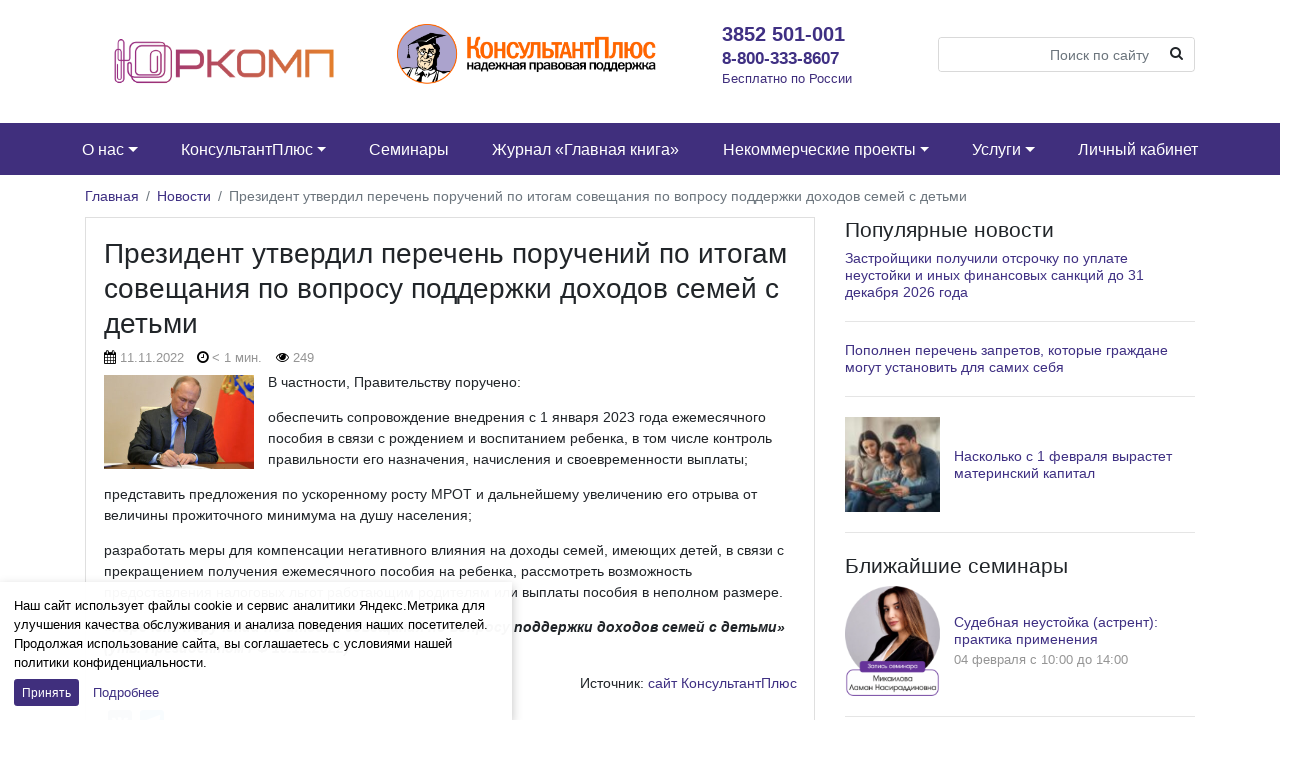

--- FILE ---
content_type: text/html; charset=UTF-8
request_url: https://jurkomp.ru/2022/11/11/prezident-utverdil-perechen-poruchenij-po-itogam-soveshhaniya-po-voprosu-podderzhki-doxodov-semej-s-detmi/
body_size: 31331
content:


<!DOCTYPE html>
<html dir="ltr" lang="ru-RU" prefix="og: https://ogp.me/ns#">
<head>
	<meta charset="UTF-8">
	<meta http-equiv="X-UA-Compatible" content="IE=edge">
	<meta name="viewport" content="width=device-width, initial-scale=1, shrink-to-fit=no">
	<meta name="mobile-web-app-capable" content="yes">
	<meta name="apple-mobile-web-app-capable" content="yes">
	<meta name="apple-mobile-web-app-title" content="ЮРКОМП - КонсультантПлюс на Алтае">
	<link rel="profile" href="http://gmpg.org/xfn/11">
	<link rel="pingback" href="">
	<title>Президент утвердил перечень поручений по итогам совещания по вопросу поддержки доходов семей с детьми | ЮРКОМП</title>

		<!-- All in One SEO 4.9.3 - aioseo.com -->
	<meta name="description" content="В частности, Правительству поручено: обеспечить сопровождение внедрения с 1 января 2023 года ежемесячного пособия в связи с рождением и воспитанием ребенка, в том числе контроль правильности его назначения, начисления и своевременности выплаты; представить предложения по ускоренному росту МРОТ и дальнейшему увеличению его отрыва от величины прожиточного минимума на душу населения; разработать меры для компенсации негативного" />
	<meta name="robots" content="max-snippet:-1, max-image-preview:large, max-video-preview:-1" />
	<meta name="author" content="Классен Екатерина Александровна"/>
	<meta name="google-site-verification" content="2dO8S-3haMHWHPTRQBsk2OB4-s_8uQxNYEaJ6eROU7g" />
	<link rel="canonical" href="https://jurkomp.ru/2022/11/11/prezident-utverdil-perechen-poruchenij-po-itogam-soveshhaniya-po-voprosu-podderzhki-doxodov-semej-s-detmi/" />
	<meta name="generator" content="All in One SEO (AIOSEO) 4.9.3" />
		<meta property="og:locale" content="ru_RU" />
		<meta property="og:site_name" content="ЮРКОМП | КонсультантПлюс на Алтае" />
		<meta property="og:type" content="article" />
		<meta property="og:title" content="Президент утвердил перечень поручений по итогам совещания по вопросу поддержки доходов семей с детьми | ЮРКОМП" />
		<meta property="og:description" content="В частности, Правительству поручено: обеспечить сопровождение внедрения с 1 января 2023 года ежемесячного пособия в связи с рождением и воспитанием ребенка, в том числе контроль правильности его назначения, начисления и своевременности выплаты; представить предложения по ускоренному росту МРОТ и дальнейшему увеличению его отрыва от величины прожиточного минимума на душу населения; разработать меры для компенсации негативного" />
		<meta property="og:url" content="https://jurkomp.ru/2022/11/11/prezident-utverdil-perechen-poruchenij-po-itogam-soveshhaniya-po-voprosu-podderzhki-doxodov-semej-s-detmi/" />
		<meta property="og:image" content="https://jurkomp.ru/wp-content/uploads/sites/19/2022/11/Logotip-YURKOMP-prosto.png" />
		<meta property="og:image:secure_url" content="https://jurkomp.ru/wp-content/uploads/sites/19/2022/11/Logotip-YURKOMP-prosto.png" />
		<meta property="article:published_time" content="2022-11-11T00:45:16+00:00" />
		<meta property="article:modified_time" content="2022-11-10T15:46:48+00:00" />
		<meta name="twitter:card" content="summary" />
		<meta name="twitter:title" content="Президент утвердил перечень поручений по итогам совещания по вопросу поддержки доходов семей с детьми | ЮРКОМП" />
		<meta name="twitter:description" content="В частности, Правительству поручено: обеспечить сопровождение внедрения с 1 января 2023 года ежемесячного пособия в связи с рождением и воспитанием ребенка, в том числе контроль правильности его назначения, начисления и своевременности выплаты; представить предложения по ускоренному росту МРОТ и дальнейшему увеличению его отрыва от величины прожиточного минимума на душу населения; разработать меры для компенсации негативного" />
		<meta name="twitter:image" content="https://jurkomp.ru/wp-content/uploads/sites/19/2022/11/Logotip-YURKOMP-prosto.png" />
		<script type="application/ld+json" class="aioseo-schema">
			{"@context":"https:\/\/schema.org","@graph":[{"@type":"Article","@id":"https:\/\/jurkomp.ru\/2022\/11\/11\/prezident-utverdil-perechen-poruchenij-po-itogam-soveshhaniya-po-voprosu-podderzhki-doxodov-semej-s-detmi\/#article","name":"\u041f\u0440\u0435\u0437\u0438\u0434\u0435\u043d\u0442 \u0443\u0442\u0432\u0435\u0440\u0434\u0438\u043b \u043f\u0435\u0440\u0435\u0447\u0435\u043d\u044c \u043f\u043e\u0440\u0443\u0447\u0435\u043d\u0438\u0439 \u043f\u043e \u0438\u0442\u043e\u0433\u0430\u043c \u0441\u043e\u0432\u0435\u0449\u0430\u043d\u0438\u044f \u043f\u043e \u0432\u043e\u043f\u0440\u043e\u0441\u0443 \u043f\u043e\u0434\u0434\u0435\u0440\u0436\u043a\u0438 \u0434\u043e\u0445\u043e\u0434\u043e\u0432 \u0441\u0435\u043c\u0435\u0439 \u0441 \u0434\u0435\u0442\u044c\u043c\u0438 | \u042e\u0420\u041a\u041e\u041c\u041f","headline":"\u041f\u0440\u0435\u0437\u0438\u0434\u0435\u043d\u0442 \u0443\u0442\u0432\u0435\u0440\u0434\u0438\u043b \u043f\u0435\u0440\u0435\u0447\u0435\u043d\u044c \u043f\u043e\u0440\u0443\u0447\u0435\u043d\u0438\u0439 \u043f\u043e \u0438\u0442\u043e\u0433\u0430\u043c \u0441\u043e\u0432\u0435\u0449\u0430\u043d\u0438\u044f \u043f\u043e \u0432\u043e\u043f\u0440\u043e\u0441\u0443 \u043f\u043e\u0434\u0434\u0435\u0440\u0436\u043a\u0438 \u0434\u043e\u0445\u043e\u0434\u043e\u0432 \u0441\u0435\u043c\u0435\u0439 \u0441 \u0434\u0435\u0442\u044c\u043c\u0438","author":{"@id":"https:\/\/jurkomp.ru\/author\/ric016_klassen\/#author"},"publisher":{"@id":"https:\/\/jurkomp.ru\/#organization"},"image":{"@type":"ImageObject","url":"https:\/\/jurkomp.ru\/wp-content\/uploads\/sites\/19\/2022\/03\/755953287004618.jpg","width":500,"height":312},"datePublished":"2022-11-11T07:45:16+07:00","dateModified":"2022-11-10T22:46:48+07:00","inLanguage":"ru-RU","mainEntityOfPage":{"@id":"https:\/\/jurkomp.ru\/2022\/11\/11\/prezident-utverdil-perechen-poruchenij-po-itogam-soveshhaniya-po-voprosu-podderzhki-doxodov-semej-s-detmi\/#webpage"},"isPartOf":{"@id":"https:\/\/jurkomp.ru\/2022\/11\/11\/prezident-utverdil-perechen-poruchenij-po-itogam-soveshhaniya-po-voprosu-podderzhki-doxodov-semej-s-detmi\/#webpage"},"articleSection":"\u041f\u0438\u0441\u044c\u043c\u0430 \u0438 \u0440\u0430\u0437\u044a\u044f\u0441\u043d\u0435\u043d\u0438\u044f, \u0424\u0435\u0434\u0435\u0440\u0430\u043b\u044c\u043d\u043e\u0435 \u0437\u0430\u043a\u043e\u043d\u043e\u0434\u0430\u0442\u0435\u043b\u044c\u0441\u0442\u0432\u043e"},{"@type":"BreadcrumbList","@id":"https:\/\/jurkomp.ru\/2022\/11\/11\/prezident-utverdil-perechen-poruchenij-po-itogam-soveshhaniya-po-voprosu-podderzhki-doxodov-semej-s-detmi\/#breadcrumblist","itemListElement":[{"@type":"ListItem","@id":"https:\/\/jurkomp.ru#listItem","position":1,"name":"Home","item":"https:\/\/jurkomp.ru","nextItem":{"@type":"ListItem","@id":"https:\/\/jurkomp.ru\/?post_type=post&cat=101#listItem","name":"\u0412\u0441\u043f\u043e\u043c\u043e\u0433\u0430\u0442\u0435\u043b\u044c\u043d\u044b\u0435 \u0440\u0443\u0431\u0440\u0438\u043a\u0438"}},{"@type":"ListItem","@id":"https:\/\/jurkomp.ru\/?post_type=post&cat=101#listItem","position":2,"name":"\u0412\u0441\u043f\u043e\u043c\u043e\u0433\u0430\u0442\u0435\u043b\u044c\u043d\u044b\u0435 \u0440\u0443\u0431\u0440\u0438\u043a\u0438","item":"https:\/\/jurkomp.ru\/?post_type=post&cat=101","nextItem":{"@type":"ListItem","@id":"https:\/\/jurkomp.ru\/?post_type=post&cat=187#listItem","name":"\u041f\u0438\u0441\u044c\u043c\u0430 \u0438 \u0440\u0430\u0437\u044a\u044f\u0441\u043d\u0435\u043d\u0438\u044f"},"previousItem":{"@type":"ListItem","@id":"https:\/\/jurkomp.ru#listItem","name":"Home"}},{"@type":"ListItem","@id":"https:\/\/jurkomp.ru\/?post_type=post&cat=187#listItem","position":3,"name":"\u041f\u0438\u0441\u044c\u043c\u0430 \u0438 \u0440\u0430\u0437\u044a\u044f\u0441\u043d\u0435\u043d\u0438\u044f","item":"https:\/\/jurkomp.ru\/?post_type=post&cat=187","nextItem":{"@type":"ListItem","@id":"https:\/\/jurkomp.ru\/2022\/11\/11\/prezident-utverdil-perechen-poruchenij-po-itogam-soveshhaniya-po-voprosu-podderzhki-doxodov-semej-s-detmi\/#listItem","name":"\u041f\u0440\u0435\u0437\u0438\u0434\u0435\u043d\u0442 \u0443\u0442\u0432\u0435\u0440\u0434\u0438\u043b \u043f\u0435\u0440\u0435\u0447\u0435\u043d\u044c \u043f\u043e\u0440\u0443\u0447\u0435\u043d\u0438\u0439 \u043f\u043e \u0438\u0442\u043e\u0433\u0430\u043c \u0441\u043e\u0432\u0435\u0449\u0430\u043d\u0438\u044f \u043f\u043e \u0432\u043e\u043f\u0440\u043e\u0441\u0443 \u043f\u043e\u0434\u0434\u0435\u0440\u0436\u043a\u0438 \u0434\u043e\u0445\u043e\u0434\u043e\u0432 \u0441\u0435\u043c\u0435\u0439 \u0441 \u0434\u0435\u0442\u044c\u043c\u0438"},"previousItem":{"@type":"ListItem","@id":"https:\/\/jurkomp.ru\/?post_type=post&cat=101#listItem","name":"\u0412\u0441\u043f\u043e\u043c\u043e\u0433\u0430\u0442\u0435\u043b\u044c\u043d\u044b\u0435 \u0440\u0443\u0431\u0440\u0438\u043a\u0438"}},{"@type":"ListItem","@id":"https:\/\/jurkomp.ru\/2022\/11\/11\/prezident-utverdil-perechen-poruchenij-po-itogam-soveshhaniya-po-voprosu-podderzhki-doxodov-semej-s-detmi\/#listItem","position":4,"name":"\u041f\u0440\u0435\u0437\u0438\u0434\u0435\u043d\u0442 \u0443\u0442\u0432\u0435\u0440\u0434\u0438\u043b \u043f\u0435\u0440\u0435\u0447\u0435\u043d\u044c \u043f\u043e\u0440\u0443\u0447\u0435\u043d\u0438\u0439 \u043f\u043e \u0438\u0442\u043e\u0433\u0430\u043c \u0441\u043e\u0432\u0435\u0449\u0430\u043d\u0438\u044f \u043f\u043e \u0432\u043e\u043f\u0440\u043e\u0441\u0443 \u043f\u043e\u0434\u0434\u0435\u0440\u0436\u043a\u0438 \u0434\u043e\u0445\u043e\u0434\u043e\u0432 \u0441\u0435\u043c\u0435\u0439 \u0441 \u0434\u0435\u0442\u044c\u043c\u0438","previousItem":{"@type":"ListItem","@id":"https:\/\/jurkomp.ru\/?post_type=post&cat=187#listItem","name":"\u041f\u0438\u0441\u044c\u043c\u0430 \u0438 \u0440\u0430\u0437\u044a\u044f\u0441\u043d\u0435\u043d\u0438\u044f"}}]},{"@type":"Organization","@id":"https:\/\/jurkomp.ru\/#organization","name":"\u042e\u0420\u041a\u041e\u041c\u041f","description":"\u041a\u043e\u043d\u0441\u0443\u043b\u044c\u0442\u0430\u043d\u0442\u041f\u043b\u044e\u0441 \u043d\u0430 \u0410\u043b\u0442\u0430\u0435","url":"https:\/\/jurkomp.ru\/","logo":{"@type":"ImageObject","url":"https:\/\/jurkomp.ru\/wp-content\/uploads\/sites\/19\/2020\/12\/5.png","@id":"https:\/\/jurkomp.ru\/2022\/11\/11\/prezident-utverdil-perechen-poruchenij-po-itogam-soveshhaniya-po-voprosu-podderzhki-doxodov-semej-s-detmi\/#organizationLogo"},"image":{"@id":"https:\/\/jurkomp.ru\/2022\/11\/11\/prezident-utverdil-perechen-poruchenij-po-itogam-soveshhaniya-po-voprosu-podderzhki-doxodov-semej-s-detmi\/#organizationLogo"}},{"@type":"Person","@id":"https:\/\/jurkomp.ru\/author\/ric016_klassen\/#author","url":"https:\/\/jurkomp.ru\/author\/ric016_klassen\/","name":"\u041a\u043b\u0430\u0441\u0441\u0435\u043d \u0415\u043a\u0430\u0442\u0435\u0440\u0438\u043d\u0430 \u0410\u043b\u0435\u043a\u0441\u0430\u043d\u0434\u0440\u043e\u0432\u043d\u0430","image":{"@type":"ImageObject","@id":"https:\/\/jurkomp.ru\/2022\/11\/11\/prezident-utverdil-perechen-poruchenij-po-itogam-soveshhaniya-po-voprosu-podderzhki-doxodov-semej-s-detmi\/#authorImage","url":"https:\/\/secure.gravatar.com\/avatar\/47ecee01820644548d7caedc67a70cfa381b86d55409cd5f9b23d90e0554e783?s=96&d=mm&r=g","width":96,"height":96,"caption":"\u041a\u043b\u0430\u0441\u0441\u0435\u043d \u0415\u043a\u0430\u0442\u0435\u0440\u0438\u043d\u0430 \u0410\u043b\u0435\u043a\u0441\u0430\u043d\u0434\u0440\u043e\u0432\u043d\u0430"}},{"@type":"WebPage","@id":"https:\/\/jurkomp.ru\/2022\/11\/11\/prezident-utverdil-perechen-poruchenij-po-itogam-soveshhaniya-po-voprosu-podderzhki-doxodov-semej-s-detmi\/#webpage","url":"https:\/\/jurkomp.ru\/2022\/11\/11\/prezident-utverdil-perechen-poruchenij-po-itogam-soveshhaniya-po-voprosu-podderzhki-doxodov-semej-s-detmi\/","name":"\u041f\u0440\u0435\u0437\u0438\u0434\u0435\u043d\u0442 \u0443\u0442\u0432\u0435\u0440\u0434\u0438\u043b \u043f\u0435\u0440\u0435\u0447\u0435\u043d\u044c \u043f\u043e\u0440\u0443\u0447\u0435\u043d\u0438\u0439 \u043f\u043e \u0438\u0442\u043e\u0433\u0430\u043c \u0441\u043e\u0432\u0435\u0449\u0430\u043d\u0438\u044f \u043f\u043e \u0432\u043e\u043f\u0440\u043e\u0441\u0443 \u043f\u043e\u0434\u0434\u0435\u0440\u0436\u043a\u0438 \u0434\u043e\u0445\u043e\u0434\u043e\u0432 \u0441\u0435\u043c\u0435\u0439 \u0441 \u0434\u0435\u0442\u044c\u043c\u0438 | \u042e\u0420\u041a\u041e\u041c\u041f","description":"\u0412 \u0447\u0430\u0441\u0442\u043d\u043e\u0441\u0442\u0438, \u041f\u0440\u0430\u0432\u0438\u0442\u0435\u043b\u044c\u0441\u0442\u0432\u0443 \u043f\u043e\u0440\u0443\u0447\u0435\u043d\u043e: \u043e\u0431\u0435\u0441\u043f\u0435\u0447\u0438\u0442\u044c \u0441\u043e\u043f\u0440\u043e\u0432\u043e\u0436\u0434\u0435\u043d\u0438\u0435 \u0432\u043d\u0435\u0434\u0440\u0435\u043d\u0438\u044f \u0441 1 \u044f\u043d\u0432\u0430\u0440\u044f 2023 \u0433\u043e\u0434\u0430 \u0435\u0436\u0435\u043c\u0435\u0441\u044f\u0447\u043d\u043e\u0433\u043e \u043f\u043e\u0441\u043e\u0431\u0438\u044f \u0432 \u0441\u0432\u044f\u0437\u0438 \u0441 \u0440\u043e\u0436\u0434\u0435\u043d\u0438\u0435\u043c \u0438 \u0432\u043e\u0441\u043f\u0438\u0442\u0430\u043d\u0438\u0435\u043c \u0440\u0435\u0431\u0435\u043d\u043a\u0430, \u0432 \u0442\u043e\u043c \u0447\u0438\u0441\u043b\u0435 \u043a\u043e\u043d\u0442\u0440\u043e\u043b\u044c \u043f\u0440\u0430\u0432\u0438\u043b\u044c\u043d\u043e\u0441\u0442\u0438 \u0435\u0433\u043e \u043d\u0430\u0437\u043d\u0430\u0447\u0435\u043d\u0438\u044f, \u043d\u0430\u0447\u0438\u0441\u043b\u0435\u043d\u0438\u044f \u0438 \u0441\u0432\u043e\u0435\u0432\u0440\u0435\u043c\u0435\u043d\u043d\u043e\u0441\u0442\u0438 \u0432\u044b\u043f\u043b\u0430\u0442\u044b; \u043f\u0440\u0435\u0434\u0441\u0442\u0430\u0432\u0438\u0442\u044c \u043f\u0440\u0435\u0434\u043b\u043e\u0436\u0435\u043d\u0438\u044f \u043f\u043e \u0443\u0441\u043a\u043e\u0440\u0435\u043d\u043d\u043e\u043c\u0443 \u0440\u043e\u0441\u0442\u0443 \u041c\u0420\u041e\u0422 \u0438 \u0434\u0430\u043b\u044c\u043d\u0435\u0439\u0448\u0435\u043c\u0443 \u0443\u0432\u0435\u043b\u0438\u0447\u0435\u043d\u0438\u044e \u0435\u0433\u043e \u043e\u0442\u0440\u044b\u0432\u0430 \u043e\u0442 \u0432\u0435\u043b\u0438\u0447\u0438\u043d\u044b \u043f\u0440\u043e\u0436\u0438\u0442\u043e\u0447\u043d\u043e\u0433\u043e \u043c\u0438\u043d\u0438\u043c\u0443\u043c\u0430 \u043d\u0430 \u0434\u0443\u0448\u0443 \u043d\u0430\u0441\u0435\u043b\u0435\u043d\u0438\u044f; \u0440\u0430\u0437\u0440\u0430\u0431\u043e\u0442\u0430\u0442\u044c \u043c\u0435\u0440\u044b \u0434\u043b\u044f \u043a\u043e\u043c\u043f\u0435\u043d\u0441\u0430\u0446\u0438\u0438 \u043d\u0435\u0433\u0430\u0442\u0438\u0432\u043d\u043e\u0433\u043e","inLanguage":"ru-RU","isPartOf":{"@id":"https:\/\/jurkomp.ru\/#website"},"breadcrumb":{"@id":"https:\/\/jurkomp.ru\/2022\/11\/11\/prezident-utverdil-perechen-poruchenij-po-itogam-soveshhaniya-po-voprosu-podderzhki-doxodov-semej-s-detmi\/#breadcrumblist"},"author":{"@id":"https:\/\/jurkomp.ru\/author\/ric016_klassen\/#author"},"creator":{"@id":"https:\/\/jurkomp.ru\/author\/ric016_klassen\/#author"},"image":{"@type":"ImageObject","url":"https:\/\/jurkomp.ru\/wp-content\/uploads\/sites\/19\/2022\/03\/755953287004618.jpg","@id":"https:\/\/jurkomp.ru\/2022\/11\/11\/prezident-utverdil-perechen-poruchenij-po-itogam-soveshhaniya-po-voprosu-podderzhki-doxodov-semej-s-detmi\/#mainImage","width":500,"height":312},"primaryImageOfPage":{"@id":"https:\/\/jurkomp.ru\/2022\/11\/11\/prezident-utverdil-perechen-poruchenij-po-itogam-soveshhaniya-po-voprosu-podderzhki-doxodov-semej-s-detmi\/#mainImage"},"datePublished":"2022-11-11T07:45:16+07:00","dateModified":"2022-11-10T22:46:48+07:00"},{"@type":"WebSite","@id":"https:\/\/jurkomp.ru\/#website","url":"https:\/\/jurkomp.ru\/","name":"\u042e\u0420\u041a\u041e\u041c\u041f","description":"\u041a\u043e\u043d\u0441\u0443\u043b\u044c\u0442\u0430\u043d\u0442\u041f\u043b\u044e\u0441 \u043d\u0430 \u0410\u043b\u0442\u0430\u0435","inLanguage":"ru-RU","publisher":{"@id":"https:\/\/jurkomp.ru\/#organization"}}]}
		</script>
		<!-- All in One SEO -->

<link rel='dns-prefetch' href='//static.addtoany.com' />
<link rel="alternate" title="oEmbed (JSON)" type="application/json+oembed" href="https://jurkomp.ru/wp-json/oembed/1.0/embed?url=https%3A%2F%2Fjurkomp.ru%2F2022%2F11%2F11%2Fprezident-utverdil-perechen-poruchenij-po-itogam-soveshhaniya-po-voprosu-podderzhki-doxodov-semej-s-detmi%2F" />
<link rel="alternate" title="oEmbed (XML)" type="text/xml+oembed" href="https://jurkomp.ru/wp-json/oembed/1.0/embed?url=https%3A%2F%2Fjurkomp.ru%2F2022%2F11%2F11%2Fprezident-utverdil-perechen-poruchenij-po-itogam-soveshhaniya-po-voprosu-podderzhki-doxodov-semej-s-detmi%2F&#038;format=xml" />
<style id='wp-img-auto-sizes-contain-inline-css' type='text/css'>
img:is([sizes=auto i],[sizes^="auto," i]){contain-intrinsic-size:3000px 1500px}
/*# sourceURL=wp-img-auto-sizes-contain-inline-css */
</style>
<link rel='stylesheet' id='menu-icon-font-awesome-css' href='https://jurkomp.ru/wp-content/plugins/menu-icons/css/fontawesome/css/all.min.css?ver=5.15.4' type='text/css' media='all' />
<link rel='stylesheet' id='menu-icons-extra-css' href='https://jurkomp.ru/wp-content/plugins/menu-icons/css/extra.min.css?ver=0.13.20' type='text/css' media='all' />
<style id='wp-block-library-inline-css' type='text/css'>
:root{--wp-block-synced-color:#7a00df;--wp-block-synced-color--rgb:122,0,223;--wp-bound-block-color:var(--wp-block-synced-color);--wp-editor-canvas-background:#ddd;--wp-admin-theme-color:#007cba;--wp-admin-theme-color--rgb:0,124,186;--wp-admin-theme-color-darker-10:#006ba1;--wp-admin-theme-color-darker-10--rgb:0,107,160.5;--wp-admin-theme-color-darker-20:#005a87;--wp-admin-theme-color-darker-20--rgb:0,90,135;--wp-admin-border-width-focus:2px}@media (min-resolution:192dpi){:root{--wp-admin-border-width-focus:1.5px}}.wp-element-button{cursor:pointer}:root .has-very-light-gray-background-color{background-color:#eee}:root .has-very-dark-gray-background-color{background-color:#313131}:root .has-very-light-gray-color{color:#eee}:root .has-very-dark-gray-color{color:#313131}:root .has-vivid-green-cyan-to-vivid-cyan-blue-gradient-background{background:linear-gradient(135deg,#00d084,#0693e3)}:root .has-purple-crush-gradient-background{background:linear-gradient(135deg,#34e2e4,#4721fb 50%,#ab1dfe)}:root .has-hazy-dawn-gradient-background{background:linear-gradient(135deg,#faaca8,#dad0ec)}:root .has-subdued-olive-gradient-background{background:linear-gradient(135deg,#fafae1,#67a671)}:root .has-atomic-cream-gradient-background{background:linear-gradient(135deg,#fdd79a,#004a59)}:root .has-nightshade-gradient-background{background:linear-gradient(135deg,#330968,#31cdcf)}:root .has-midnight-gradient-background{background:linear-gradient(135deg,#020381,#2874fc)}:root{--wp--preset--font-size--normal:16px;--wp--preset--font-size--huge:42px}.has-regular-font-size{font-size:1em}.has-larger-font-size{font-size:2.625em}.has-normal-font-size{font-size:var(--wp--preset--font-size--normal)}.has-huge-font-size{font-size:var(--wp--preset--font-size--huge)}.has-text-align-center{text-align:center}.has-text-align-left{text-align:left}.has-text-align-right{text-align:right}.has-fit-text{white-space:nowrap!important}#end-resizable-editor-section{display:none}.aligncenter{clear:both}.items-justified-left{justify-content:flex-start}.items-justified-center{justify-content:center}.items-justified-right{justify-content:flex-end}.items-justified-space-between{justify-content:space-between}.screen-reader-text{border:0;clip-path:inset(50%);height:1px;margin:-1px;overflow:hidden;padding:0;position:absolute;width:1px;word-wrap:normal!important}.screen-reader-text:focus{background-color:#ddd;clip-path:none;color:#444;display:block;font-size:1em;height:auto;left:5px;line-height:normal;padding:15px 23px 14px;text-decoration:none;top:5px;width:auto;z-index:100000}html :where(.has-border-color){border-style:solid}html :where([style*=border-top-color]){border-top-style:solid}html :where([style*=border-right-color]){border-right-style:solid}html :where([style*=border-bottom-color]){border-bottom-style:solid}html :where([style*=border-left-color]){border-left-style:solid}html :where([style*=border-width]){border-style:solid}html :where([style*=border-top-width]){border-top-style:solid}html :where([style*=border-right-width]){border-right-style:solid}html :where([style*=border-bottom-width]){border-bottom-style:solid}html :where([style*=border-left-width]){border-left-style:solid}html :where(img[class*=wp-image-]){height:auto;max-width:100%}:where(figure){margin:0 0 1em}html :where(.is-position-sticky){--wp-admin--admin-bar--position-offset:var(--wp-admin--admin-bar--height,0px)}@media screen and (max-width:600px){html :where(.is-position-sticky){--wp-admin--admin-bar--position-offset:0px}}

/*# sourceURL=wp-block-library-inline-css */
</style><style id='global-styles-inline-css' type='text/css'>
:root{--wp--preset--aspect-ratio--square: 1;--wp--preset--aspect-ratio--4-3: 4/3;--wp--preset--aspect-ratio--3-4: 3/4;--wp--preset--aspect-ratio--3-2: 3/2;--wp--preset--aspect-ratio--2-3: 2/3;--wp--preset--aspect-ratio--16-9: 16/9;--wp--preset--aspect-ratio--9-16: 9/16;--wp--preset--color--black: #000000;--wp--preset--color--cyan-bluish-gray: #abb8c3;--wp--preset--color--white: #ffffff;--wp--preset--color--pale-pink: #f78da7;--wp--preset--color--vivid-red: #cf2e2e;--wp--preset--color--luminous-vivid-orange: #ff6900;--wp--preset--color--luminous-vivid-amber: #fcb900;--wp--preset--color--light-green-cyan: #7bdcb5;--wp--preset--color--vivid-green-cyan: #00d084;--wp--preset--color--pale-cyan-blue: #8ed1fc;--wp--preset--color--vivid-cyan-blue: #0693e3;--wp--preset--color--vivid-purple: #9b51e0;--wp--preset--gradient--vivid-cyan-blue-to-vivid-purple: linear-gradient(135deg,rgb(6,147,227) 0%,rgb(155,81,224) 100%);--wp--preset--gradient--light-green-cyan-to-vivid-green-cyan: linear-gradient(135deg,rgb(122,220,180) 0%,rgb(0,208,130) 100%);--wp--preset--gradient--luminous-vivid-amber-to-luminous-vivid-orange: linear-gradient(135deg,rgb(252,185,0) 0%,rgb(255,105,0) 100%);--wp--preset--gradient--luminous-vivid-orange-to-vivid-red: linear-gradient(135deg,rgb(255,105,0) 0%,rgb(207,46,46) 100%);--wp--preset--gradient--very-light-gray-to-cyan-bluish-gray: linear-gradient(135deg,rgb(238,238,238) 0%,rgb(169,184,195) 100%);--wp--preset--gradient--cool-to-warm-spectrum: linear-gradient(135deg,rgb(74,234,220) 0%,rgb(151,120,209) 20%,rgb(207,42,186) 40%,rgb(238,44,130) 60%,rgb(251,105,98) 80%,rgb(254,248,76) 100%);--wp--preset--gradient--blush-light-purple: linear-gradient(135deg,rgb(255,206,236) 0%,rgb(152,150,240) 100%);--wp--preset--gradient--blush-bordeaux: linear-gradient(135deg,rgb(254,205,165) 0%,rgb(254,45,45) 50%,rgb(107,0,62) 100%);--wp--preset--gradient--luminous-dusk: linear-gradient(135deg,rgb(255,203,112) 0%,rgb(199,81,192) 50%,rgb(65,88,208) 100%);--wp--preset--gradient--pale-ocean: linear-gradient(135deg,rgb(255,245,203) 0%,rgb(182,227,212) 50%,rgb(51,167,181) 100%);--wp--preset--gradient--electric-grass: linear-gradient(135deg,rgb(202,248,128) 0%,rgb(113,206,126) 100%);--wp--preset--gradient--midnight: linear-gradient(135deg,rgb(2,3,129) 0%,rgb(40,116,252) 100%);--wp--preset--font-size--small: 13px;--wp--preset--font-size--medium: 20px;--wp--preset--font-size--large: 36px;--wp--preset--font-size--x-large: 42px;--wp--preset--spacing--20: 0.44rem;--wp--preset--spacing--30: 0.67rem;--wp--preset--spacing--40: 1rem;--wp--preset--spacing--50: 1.5rem;--wp--preset--spacing--60: 2.25rem;--wp--preset--spacing--70: 3.38rem;--wp--preset--spacing--80: 5.06rem;--wp--preset--shadow--natural: 6px 6px 9px rgba(0, 0, 0, 0.2);--wp--preset--shadow--deep: 12px 12px 50px rgba(0, 0, 0, 0.4);--wp--preset--shadow--sharp: 6px 6px 0px rgba(0, 0, 0, 0.2);--wp--preset--shadow--outlined: 6px 6px 0px -3px rgb(255, 255, 255), 6px 6px rgb(0, 0, 0);--wp--preset--shadow--crisp: 6px 6px 0px rgb(0, 0, 0);}:where(.is-layout-flex){gap: 0.5em;}:where(.is-layout-grid){gap: 0.5em;}body .is-layout-flex{display: flex;}.is-layout-flex{flex-wrap: wrap;align-items: center;}.is-layout-flex > :is(*, div){margin: 0;}body .is-layout-grid{display: grid;}.is-layout-grid > :is(*, div){margin: 0;}:where(.wp-block-columns.is-layout-flex){gap: 2em;}:where(.wp-block-columns.is-layout-grid){gap: 2em;}:where(.wp-block-post-template.is-layout-flex){gap: 1.25em;}:where(.wp-block-post-template.is-layout-grid){gap: 1.25em;}.has-black-color{color: var(--wp--preset--color--black) !important;}.has-cyan-bluish-gray-color{color: var(--wp--preset--color--cyan-bluish-gray) !important;}.has-white-color{color: var(--wp--preset--color--white) !important;}.has-pale-pink-color{color: var(--wp--preset--color--pale-pink) !important;}.has-vivid-red-color{color: var(--wp--preset--color--vivid-red) !important;}.has-luminous-vivid-orange-color{color: var(--wp--preset--color--luminous-vivid-orange) !important;}.has-luminous-vivid-amber-color{color: var(--wp--preset--color--luminous-vivid-amber) !important;}.has-light-green-cyan-color{color: var(--wp--preset--color--light-green-cyan) !important;}.has-vivid-green-cyan-color{color: var(--wp--preset--color--vivid-green-cyan) !important;}.has-pale-cyan-blue-color{color: var(--wp--preset--color--pale-cyan-blue) !important;}.has-vivid-cyan-blue-color{color: var(--wp--preset--color--vivid-cyan-blue) !important;}.has-vivid-purple-color{color: var(--wp--preset--color--vivid-purple) !important;}.has-black-background-color{background-color: var(--wp--preset--color--black) !important;}.has-cyan-bluish-gray-background-color{background-color: var(--wp--preset--color--cyan-bluish-gray) !important;}.has-white-background-color{background-color: var(--wp--preset--color--white) !important;}.has-pale-pink-background-color{background-color: var(--wp--preset--color--pale-pink) !important;}.has-vivid-red-background-color{background-color: var(--wp--preset--color--vivid-red) !important;}.has-luminous-vivid-orange-background-color{background-color: var(--wp--preset--color--luminous-vivid-orange) !important;}.has-luminous-vivid-amber-background-color{background-color: var(--wp--preset--color--luminous-vivid-amber) !important;}.has-light-green-cyan-background-color{background-color: var(--wp--preset--color--light-green-cyan) !important;}.has-vivid-green-cyan-background-color{background-color: var(--wp--preset--color--vivid-green-cyan) !important;}.has-pale-cyan-blue-background-color{background-color: var(--wp--preset--color--pale-cyan-blue) !important;}.has-vivid-cyan-blue-background-color{background-color: var(--wp--preset--color--vivid-cyan-blue) !important;}.has-vivid-purple-background-color{background-color: var(--wp--preset--color--vivid-purple) !important;}.has-black-border-color{border-color: var(--wp--preset--color--black) !important;}.has-cyan-bluish-gray-border-color{border-color: var(--wp--preset--color--cyan-bluish-gray) !important;}.has-white-border-color{border-color: var(--wp--preset--color--white) !important;}.has-pale-pink-border-color{border-color: var(--wp--preset--color--pale-pink) !important;}.has-vivid-red-border-color{border-color: var(--wp--preset--color--vivid-red) !important;}.has-luminous-vivid-orange-border-color{border-color: var(--wp--preset--color--luminous-vivid-orange) !important;}.has-luminous-vivid-amber-border-color{border-color: var(--wp--preset--color--luminous-vivid-amber) !important;}.has-light-green-cyan-border-color{border-color: var(--wp--preset--color--light-green-cyan) !important;}.has-vivid-green-cyan-border-color{border-color: var(--wp--preset--color--vivid-green-cyan) !important;}.has-pale-cyan-blue-border-color{border-color: var(--wp--preset--color--pale-cyan-blue) !important;}.has-vivid-cyan-blue-border-color{border-color: var(--wp--preset--color--vivid-cyan-blue) !important;}.has-vivid-purple-border-color{border-color: var(--wp--preset--color--vivid-purple) !important;}.has-vivid-cyan-blue-to-vivid-purple-gradient-background{background: var(--wp--preset--gradient--vivid-cyan-blue-to-vivid-purple) !important;}.has-light-green-cyan-to-vivid-green-cyan-gradient-background{background: var(--wp--preset--gradient--light-green-cyan-to-vivid-green-cyan) !important;}.has-luminous-vivid-amber-to-luminous-vivid-orange-gradient-background{background: var(--wp--preset--gradient--luminous-vivid-amber-to-luminous-vivid-orange) !important;}.has-luminous-vivid-orange-to-vivid-red-gradient-background{background: var(--wp--preset--gradient--luminous-vivid-orange-to-vivid-red) !important;}.has-very-light-gray-to-cyan-bluish-gray-gradient-background{background: var(--wp--preset--gradient--very-light-gray-to-cyan-bluish-gray) !important;}.has-cool-to-warm-spectrum-gradient-background{background: var(--wp--preset--gradient--cool-to-warm-spectrum) !important;}.has-blush-light-purple-gradient-background{background: var(--wp--preset--gradient--blush-light-purple) !important;}.has-blush-bordeaux-gradient-background{background: var(--wp--preset--gradient--blush-bordeaux) !important;}.has-luminous-dusk-gradient-background{background: var(--wp--preset--gradient--luminous-dusk) !important;}.has-pale-ocean-gradient-background{background: var(--wp--preset--gradient--pale-ocean) !important;}.has-electric-grass-gradient-background{background: var(--wp--preset--gradient--electric-grass) !important;}.has-midnight-gradient-background{background: var(--wp--preset--gradient--midnight) !important;}.has-small-font-size{font-size: var(--wp--preset--font-size--small) !important;}.has-medium-font-size{font-size: var(--wp--preset--font-size--medium) !important;}.has-large-font-size{font-size: var(--wp--preset--font-size--large) !important;}.has-x-large-font-size{font-size: var(--wp--preset--font-size--x-large) !important;}
/*# sourceURL=global-styles-inline-css */
</style>

<style id='classic-theme-styles-inline-css' type='text/css'>
/*! This file is auto-generated */
.wp-block-button__link{color:#fff;background-color:#32373c;border-radius:9999px;box-shadow:none;text-decoration:none;padding:calc(.667em + 2px) calc(1.333em + 2px);font-size:1.125em}.wp-block-file__button{background:#32373c;color:#fff;text-decoration:none}
/*# sourceURL=/wp-includes/css/classic-themes.min.css */
</style>
<link rel='stylesheet' id='contact-form-7-css' href='https://jurkomp.ru/wp-content/plugins/contact-form-7/includes/css/styles.css?ver=6.1.4' type='text/css' media='all' />
<link rel='stylesheet' id='wpProQuiz_front_style-css' href='https://jurkomp.ru/wp-content/plugins/nm-test-system/css/wpProQuiz_front.css?ver=0.78' type='text/css' media='all' />
<link rel='stylesheet' id='child-understrap-styles-css' href='https://jurkomp.ru/wp-content/themes/newsmine-theme-016/css/child-theme.min.css?ver=0.0.24' type='text/css' media='all' />
<link rel='stylesheet' id='understrap-styles-css' href='https://jurkomp.ru/wp-content/themes/newsmine-theme/css/theme.min.css?ver=0.0.24.1769083202' type='text/css' media='all' />
<link rel='stylesheet' id='ssttbutton-font-awesome-css-css' href='https://jurkomp.ru/wp-content/themes/newsmine-theme/scroll-to-top/inc/lib/font-awesome/css/font-awesome.min.css?ver=6.9' type='text/css' media='all' />
<link rel='stylesheet' id='ssttbutton-frontend-css-css' href='https://jurkomp.ru/wp-content/themes/newsmine-theme/scroll-to-top/inc/css/frontend.css?ver=0.0.24' type='text/css' media='all' />
<link rel='stylesheet' id='spu-public-css-css' href='https://jurkomp.ru/wp-content/themes/newsmine-theme/popups/public/assets/css/public.css?ver=1.7.64' type='text/css' media='all' />
<link rel='stylesheet' id='spu-style-css-css' href='https://jurkomp.ru/wp-content/themes/newsmine-theme/popups/public/assets/css/style.css?ver=1.7.64' type='text/css' media='all' />
<style id='spu-style-css-inline-css' type='text/css'>

				#spu-68745 {
					background-color: #eeeeee;
					color: #333;
					width: 600px;
				}
				/*
* Добавьте пользовательский CSS для этого всплывающего окна 
* Начинайте писать правила с #spu-68745 { } и используйте !important, когда нужно переопределить правила темы или плагина
*/
				#spu-77337 {
					background-color: #eeeeee;
					color: #333;
					width: 600px;
				}
				/*
* Добавьте пользовательский CSS для этого всплывающего окна 
* Начинайте писать правила с #spu-77337 { } и используйте !important, когда нужно переопределить правила темы или плагина
*/
				#spu-83580 {
					background-color: #eeeeee;
					color: #333;
					width: 600px;
				}
				/*
* Добавьте пользовательский CSS для этого всплывающего окна 
* Начинайте писать правила с #spu-83580 { } и используйте !important, когда нужно переопределить правила темы или плагина
*/
				#spu-93587 {
					background-color: #eeeeee;
					color: #333;
					width: 600px;
				}
				/*
* Добавьте пользовательский CSS для этого всплывающего окна 
* Начинайте писать правила с #spu-93587 { } и используйте !important, когда нужно переопределить правила темы или плагина
*/
				#spu-93590 {
					background-color: #eeeeee;
					color: #333;
					width: 600px;
				}
				/*
* Добавьте пользовательский CSS для этого всплывающего окна 
* Начинайте писать правила с #spu-93590 { } и используйте !important, когда нужно переопределить правила темы или плагина
*/
				#spu-93592 {
					background-color: #eeeeee;
					color: #333;
					width: 600px;
				}
				/*
* Добавьте пользовательский CSS для этого всплывающего окна 
* Начинайте писать правила с #spu-93592 { } и используйте !important, когда нужно переопределить правила темы или плагина
*/
				#spu-100732 {
					background-color: #eeeeee;
					color: #333;
					width: 600px;
				}
				/*
* Добавьте пользовательский CSS для этого всплывающего окна 
* Начинайте писать правила с #spu-100732 { } и используйте !important, когда нужно переопределить правила темы или плагина
*/
/*# sourceURL=spu-style-css-inline-css */
</style>
<link rel='stylesheet' id='addtoany-css' href='https://jurkomp.ru/wp-content/plugins/add-to-any/addtoany.min.css?ver=1.16' type='text/css' media='all' />
<script type="text/javascript" id="jquery-core-js-extra">
/* <![CDATA[ */
var my_ajax = {"ajax_url":"https://jurkomp.ru/wp-admin/admin-ajax.php"};
//# sourceURL=jquery-core-js-extra
/* ]]> */
</script>
<script type="text/javascript" src="https://jurkomp.ru/wp-includes/js/jquery/jquery.min.js?ver=3.7.1" id="jquery-core-js"></script>
<script type="text/javascript" src="https://jurkomp.ru/wp-includes/js/jquery/jquery-migrate.min.js?ver=3.4.1" id="jquery-migrate-js"></script>
<script type="text/javascript" id="nm_time_tracker-js-extra">
/* <![CDATA[ */
var nmStatData = {"stat_id":"15090500"};
//# sourceURL=nm_time_tracker-js-extra
/* ]]> */
</script>
<script type="text/javascript" src="https://jurkomp.ru/wp-content/plugins/newsmine/include/js/time_tracker.js?ver=1747309681" id="nm_time_tracker-js"></script>
<script type="text/javascript" src="https://jurkomp.ru/wp-content/plugins/newsmine/include/js/cont_form_disable_submit.js?ver=1531137192" id="nm_cont_form_disable_submit-js"></script>
<script type="text/javascript" id="addtoany-core-js-before">
/* <![CDATA[ */
window.a2a_config=window.a2a_config||{};a2a_config.callbacks=[];a2a_config.overlays=[];a2a_config.templates={};a2a_localize = {
	Share: "Отправить",
	Save: "Сохранить",
	Subscribe: "Подписаться",
	Email: "E-mail",
	Bookmark: "В закладки!",
	ShowAll: "Показать все",
	ShowLess: "Показать остальное",
	FindServices: "Найти сервис(ы)",
	FindAnyServiceToAddTo: "Найти сервис и добавить",
	PoweredBy: "Работает на",
	ShareViaEmail: "Поделиться по электронной почте",
	SubscribeViaEmail: "Подписаться по электронной почте",
	BookmarkInYourBrowser: "Добавить в закладки",
	BookmarkInstructions: "Нажмите Ctrl+D или \u2318+D, чтобы добавить страницу в закладки",
	AddToYourFavorites: "Добавить в Избранное",
	SendFromWebOrProgram: "Отправлять с любого email-адреса или email-программы",
	EmailProgram: "Почтовая программа",
	More: "Подробнее&#8230;",
	ThanksForSharing: "Спасибо, что поделились!",
	ThanksForFollowing: "Спасибо за подписку!"
};


//# sourceURL=addtoany-core-js-before
/* ]]> */
</script>
<script type="text/javascript" defer src="https://static.addtoany.com/menu/page.js" id="addtoany-core-js"></script>
<script type="text/javascript" defer src="https://jurkomp.ru/wp-content/plugins/add-to-any/addtoany.min.js?ver=1.1" id="addtoany-jquery-js"></script>
<script type="text/javascript" id="3d-flip-book-client-locale-loader-js-extra">
/* <![CDATA[ */
var FB3D_CLIENT_LOCALE = {"ajaxurl":"https://jurkomp.ru/wp-admin/admin-ajax.php","dictionary":{"Table of contents":"Table of contents","Close":"Close","Bookmarks":"Bookmarks","Thumbnails":"Thumbnails","Search":"Search","Share":"Share","Facebook":"Facebook","Twitter":"Twitter","Email":"Email","Play":"Play","Previous page":"Previous page","Next page":"Next page","Zoom in":"Zoom in","Zoom out":"Zoom out","Fit view":"Fit view","Auto play":"Auto play","Full screen":"Full screen","More":"More","Smart pan":"Smart pan","Single page":"Single page","Sounds":"Sounds","Stats":"Stats","Print":"Print","Download":"Download","Goto first page":"Goto first page","Goto last page":"Goto last page"},"images":"https://jurkomp.ru/wp-content/plugins/interactive-3d-flipbook-powered-physics-engine/assets/images/","jsData":{"urls":[],"posts":{"ids_mis":[],"ids":[]},"pages":[],"firstPages":[],"bookCtrlProps":[],"bookTemplates":[]},"key":"3d-flip-book","pdfJS":{"pdfJsLib":"https://jurkomp.ru/wp-content/plugins/interactive-3d-flipbook-powered-physics-engine/assets/js/pdf.min.js?ver=4.3.136","pdfJsWorker":"https://jurkomp.ru/wp-content/plugins/interactive-3d-flipbook-powered-physics-engine/assets/js/pdf.worker.js?ver=4.3.136","stablePdfJsLib":"https://jurkomp.ru/wp-content/plugins/interactive-3d-flipbook-powered-physics-engine/assets/js/stable/pdf.min.js?ver=2.5.207","stablePdfJsWorker":"https://jurkomp.ru/wp-content/plugins/interactive-3d-flipbook-powered-physics-engine/assets/js/stable/pdf.worker.js?ver=2.5.207","pdfJsCMapUrl":"https://jurkomp.ru/wp-content/plugins/interactive-3d-flipbook-powered-physics-engine/assets/cmaps/"},"cacheurl":"https://jurkomp.ru/wp-content/uploads/sites/19/3d-flip-book/cache/","pluginsurl":"https://jurkomp.ru/wp-content/plugins/","pluginurl":"https://jurkomp.ru/wp-content/plugins/interactive-3d-flipbook-powered-physics-engine/","thumbnailSize":{"width":"150","height":"150"},"version":"1.16.17"};
//# sourceURL=3d-flip-book-client-locale-loader-js-extra
/* ]]> */
</script>
<script type="text/javascript" src="https://jurkomp.ru/wp-content/plugins/interactive-3d-flipbook-powered-physics-engine/assets/js/client-locale-loader.js?ver=1.16.17" id="3d-flip-book-client-locale-loader-js" async="async" data-wp-strategy="async"></script>
<script type="text/javascript" src="https://jurkomp.ru/wp-content/plugins/newsmine/include/js/jquery.actual.min.js?ver=1517553130" id="jquery-actual-js"></script>
<script type="text/javascript" src="https://jurkomp.ru/wp-content/themes/newsmine-theme/js/jquery.lazyload.min.js?ver=6.9" id="lazy-load-scripts-js"></script>
<link rel="https://api.w.org/" href="https://jurkomp.ru/wp-json/" /><link rel="alternate" title="JSON" type="application/json" href="https://jurkomp.ru/wp-json/wp/v2/posts/79066" /><meta name="yandex-verification" content="<meta name=" /><meta name="yandex-verification" content="6ce99fe752c4e54a" />

<script type="text/javascript">!function(){var t=document.createElement("script");t.type="text/javascript",t.async=!0,t.src="https://vk.com/js/api/openapi.js?160",t.onload=function(){VK.Retargeting.Init("VK-RTRG-324769-hr2KU"),VK.Retargeting.Hit()},document.head.appendChild(t)}();</script><noscript><img src="https://vk.com/rtrg?p=VK-RTRG-324769-hr2KU" style="position:fixed; left:-999px;" alt=""/></noscript>
		<style type="text/css">
			.wpcf7 input[type=submit], .wpcf7 input[type=button] {
				color: #fff !important; 
				background-color: #402f7d !important; 
				border-color: #402f7d !important; 
			}

			.wpcf7 input[type=submit]:hover, .wpcf7 input[type=button]:hover  {
				color: #000000 !important; 
				background-color: #ffc35f !important; 
				border-color: #ffc35f !important;
			}

			.btn-primary {
				color: #fff !important; 
				background-color: #402f7d !important; 
				border-color: #402f7d !important; 
			}

			.btn-primary:hover, .btn-primary.active, .btn-primary:active, .show>.btn-primary.dropdown-toggle {
				color: #000000 !important; 
				background-color: #ffc35f !important; 
				border-color: #ffc35f !important; 
			}

			.btn-outline-primary {
				color: #402f7d !important; 
				border-color: #402f7d !important; 
			}

			.btn-outline-primary:hover, .btn-outline-primary.active, .btn-outline-primary:active, .show>.btn-outline-primary.dropdown-toggle {
				color: #fff !important;
				background-color: #402f7d !important; 
				border-color: #402f7d !important; 
			}

			#infinite-handle span {
				color: #fff !important; 
				background-color: #402f7d !important; 
				border-color: #402f7d !important;
				
			}

			.badge-primary {
				color: #fff !important; 
				background-color: #402f7d !important; 
			}

			.btn-call-me {
				color: #fff !important; 
				background-color: #402f7d !important; 
			}

			#infinite-handle span:hover, #infinite-handle span.active, #infinite-handle span:active {
				color: #000000 !important; 
				background-color: #ffc35f !important; 
				border-color: #ffc35f !important; 
				
			}

			.page-item.active .page-link {
				color: #fff !important; 
				background-color: #402f7d !important; 
				border-color: #402f7d !important; 
			}

			.competition-archive .year.active {
				color: #fff !important; 
				background-color: #402f7d !important; 
			}
			
			.nmFeedback_progress .progress-bar {
				color: #fff !important; 
				background-color: #402f7d !important; 
			}

			.bookmarks-tabs li a.active, .bookmarks-tabs li a:hover {
				color: #fff; 
				background-color: #402f7d; 
			}

			.catalog-header-icon .badge-primary {
				background-color: #402f7d !important;
			}

			.catalog-header-icon:hover .badge-primary {
				background-color: #ffc35f !important;
			}

		</style>
				<style type="text/css">
			a {
				color: #3f3083; 
			}

			a:hover, a:focus {
				color: #7f77a7; 
			}


			.post-favorite-icon.star-full {
				color: #3f3083;

			}

			.post-favorite-icon.star-empty {
				color: #3f3083;
				opacity: 0.5;
			}

			.page-link:focus, .page-link:hover {
				color: #7f77a7 !important;  
			}

			.page-link {
				color: #3f3083 !important; 
			}

			.consultation .consultation-btn {
				border-bottom-color: #3f3083;
				color: #3f3083 !important; 
			}
			
			.consultation .consultation-btn:hover, .consultation .consultation-btn:focus {
				border-bottom-color: #7f77a7;
				color: #7f77a7 !important; 
			}

			.delete-from-cart:hover, .delete-from-cart:focus {
				color: #7f77a7; 
			}

			.cart-list .cart-item .fa-minus:not(.disabled):hover, .cart-list .cart-item .fa-plus:hover {
				color: #7f77a7; 
			}

			.training-program-profiles button {
				color: #3f3083 !important; 
			} 

			.training-program-profiles .item {
				color: #3f3083 !important; 
			}

			.training-program-profiles .item:hover, .training-program-profiles .item:focus {
				color: #7f77a7 !important; 
			} 

			.selection-widget .selection-title:not(.collapsed) {
				color: #7f77a7 !important; 
			}

		</style>
		
		<style type="text/css">
			body {
				font-family: Verdana, Geneva, sans-serif !important;
			}

			h1 {
				font-family: Verdana, Geneva, sans-serif !important;
			}

			h2 {
				font-family: Verdana, Geneva, sans-serif !important;
			}

			h3 {
				font-family: Verdana, Geneva, sans-serif !important;
			}

			h4 {
				font-family: Verdana, Geneva, sans-serif !important;
			}

			h5 {
				font-family: Verdana, Geneva, sans-serif !important;
			}

			h6 {
				font-family: Verdana, Geneva, sans-serif !important;
			}

		</style>

				<style type="text/css">
			#navbar-main-menu.navbar {
				font-size: 16px;
			}

			#navbar-main-menu.navbar .dropdown-menu {
				font-size: 14px;
			}

			@media (max-width: 991px) { 
				#navbar-main-menu.navbar a .caret {
					font-size: 18px;
				}
			}


			#navbar-main-menu.navbar-light .navbar-nav .nav-link {
				color: #ffffff;
				/*opacity: .5;*/
			}


			#navbar-main-menu.navbar-light .navbar-nav .nav-link:focus, #navbar-main-menu.navbar-light .navbar-nav .nav-link:hover {
				color: #ffc35f;
				/*opacity: .7;*/
			}


			#navbar-main-menu.navbar-dark .navbar-nav .nav-link {
				/*color: hsla(0,0%,100%,.5);*/
				color: #ffffff;
			}

			#navbar-main-menu.navbar-dark .navbar-nav .nav-link:focus, #navbar-main-menu.navbar-dark .navbar-nav .nav-link:hover {
				/*color: hsla(0,0%,100%,.75);*/
				color: #ffc35f;
			}


			#navbar-main-menu.navbar-dark .navbar-nav .active>.nav-link, #navbar-main-menu.navbar-dark .navbar-nav .nav-link.active, #navbar-main-menu.navbar-dark .navbar-nav .nav-link.open, #navbar-main-menu.navbar-dark .navbar-nav .open>.nav-link {
				color: #ffc35f;
			}

			#navbar-main-menu.navbar-light .navbar-nav .active>.nav-link, #navbar-main-menu.navbar-light .navbar-nav .nav-link.active, #navbar-main-menu.navbar-light .navbar-nav .nav-link.open, #navbar-main-menu.navbar-light .navbar-nav .open>.nav-link {
				color: #ffc35f;
			}


			#navbar-main-menu.navbar .dropdown-menu {
				background-color: #fff;
			}

			#navbar-main-menu.navbar .dropdown-menu .menu-item a.nav-link:hover {
				background-color: #f7f7f9;
			}


			#navbar-main-menu.navbar-light .dropdown-menu .nav-link {
				color: #464a4c;
				/*opacity: .5;*/
			}

			#navbar-main-menu.navbar-light .dropdown-menu .nav-link:focus, #navbar-main-menu.navbar-light .dropdown-menu .nav-link:hover {
				color: #000;
				/*opacity: .7;*/
			}

			#navbar-main-menu.navbar-dark .dropdown-menu .nav-link {
				/*color: hsla(0,0%,100%,.5);*/
				color: #464a4c !important;
			}

			#navbar-main-menu.navbar-dark .dropdown-menu .nav-link:focus, #navbar-main-menu.navbar-dark .dropdown-menu .nav-link:hover {
				/*color: hsla(0,0%,100%,.75);*/
				color: #000 !important;
			}

			#navbar-main-menu.navbar-dark .dropdown-menu .active>.nav-link, #navbar-main-menu.navbar-dark .dropdown-menu .nav-link.active, #navbar-main-menu.navbar-dark .dropdown-menu .nav-link.open, #navbar-main-menu.navbar-dark .dropdown-menu .open>.nav-link {
				color: #402f7d !important;
			}

			/*.navbar-light .dropdown-menu .active>.nav-link, .navbar-light .dropdown-menu .nav-link.active, .navbar-light .dropdown-menu .nav-link.open, .navbar-light .dropdown-menu .open>.nav-link {
				color: #402f7d !important;
			}*/


						#wrapper-navbar {
				background-color: #fff;
			}
			

			#navbar-main-menu.navbar-light .navbar-brand, #navbar-main-menu.navbar-light .navbar-brand:focus, #navbar-main-menu.navbar-light .navbar-brand:hover, #navbar-main-menu.navbar-light .navbar-toggler, #navbar-main-menu.navbar-light .navbar-toggler:focus, #navbar-main-menu.navbar-light .navbar-toggler:hover {
				color: #ffffff;
			}

			#navbar-main-menu.navbar-dark .navbar-brand, #navbar-main-menu.navbar-dark .navbar-brand:focus, #navbar-main-menu.navbar-dark .navbar-brand:hover, #navbar-main-menu.navbar-dark .navbar-toggler, #navbar-main-menu.navbar-dark .navbar-toggler:focus, #navbar-main-menu.navbar-dark .navbar-toggler:hover {
				color: #ffffff;
			}    
		</style>
				<style type="text/css">
			.alert-success {
				color: #155724 !important;
				background-color: #d4edda !important;
				border-color: #c3e6cb !important;
			}

			.alert-success .alert-link {
				color: #0b2e13 !important;
			}

			.alert-danger {
				color: #721c24 !important;
				background-color: #f8d7da !important;
				border-color: #f5c6cb !important;
			}

			.alert-danger .alert-link {
				color: #491217 !important;
			}

			.alert-warning {
				color: #856404 !important;
				background-color: #fff3cd !important;
				border-color: #ffeeba !important;
			}

			.alert-warning .alert-link {
				color: #533f03 !important;
			}

			.alert-info {
				color: #0c5460 !important;
				background-color: #d1ecf1 !important;
				border-color: #bee5eb !important;
			}

			.alert-info .alert-link {
				color: #062c33 !important;
			}

		</style>
			<style type="text/css">

		.leftbar-wrap {
			display: none;
		}

		@media (min-width: 1350px) { 

			.leftbar-wrap {
				position: fixed;
				height: 100%;
				top: 0;
				left: 0;
				display: block;
			}

			/* описание кнопки «Вверх» */
			.left-controlbar {
				height: 100%;
				display: block;
				text-decoration: none;
				font-size: 0.9rem;
			}

			/* описание кнопки «Вернуться» */
			#scroll-back {
				display: block;
				height: 100%;
				top: 0;
				display: none;
				font-size: 0.9rem;
				text-align: center;	
			}

			.left-controlbar, #scroll-back,
			.left-controlbar:hover, #scroll-back:hover,
			.left-controlbar:focus, #scroll-back:focus {
				color: #402f7d;
			}

			/* описание столбца фонового цвета для обеих кнопок */
			.active-area {
				width: 115px;
				height: 100%;
				display: block;
				text-align: center;
			}

			/* задаем прозрачность фонового цвета при наведении на активную область страницы */
			.leftbar-wrap:hover .active-area {
				background: rgba(64,47,125,0.1)			}

			/* делаем подсветку немного ярче при наведении на надпись */
			.leftbar-wrap .active-area:hover {
				background: rrgba(64,47,125,0.2)			}

			/* центрируем надпись у кнопок */
			.bar-desc {
				top: 20px;
				position: relative;
				display: inline-block;
			}

		}

	</style>
		<style type="text/css">

							#wrapper-footerfull { 
					background-color: #eceeef !important; 
				}
			
							#wrapper-footer { 
					background-color: #eceeef !important; 
				}
			
							#wrapper-footer-fullwidth { 
					background-color: #eceeef !important; 
				}
									
				#navbar-main-menu { 
					background-color: #402f7d !important; 
				}

							#featured-slider {
					background-color: #fff !important;
				}
			
			.bonus-icon {
				background-color: #402f7d !important; 
			}

			.text-primary {
				color:#402f7d !important; 
			}

			.bg-primary {
				background-color:#402f7d !important; 
			}

			.about-timeline-inside .timeline-item .year {
				color:#402f7d !important; 
			}

			::-webkit-scrollbar-thumb {
				background-color: #402f7d; 
			}

			.bonus-history-btn {
					border-bottom: 1px dashed #402f7d;
			}

			.date-body {
				border-color: #402f7d !important; 
			}

			.date-body .date-title {
				background-color: #402f7d !important; 
			}

			.review-title {
				color: #402f7d !important;
			}

			.worker-title {
				color: #402f7d !important;
			}

			.worker-img {
				border-color: #402f7d !important;
			}

			.tabs-widget .dropdown-item.active, .dropdown-item:active {
				color: #402f7d !important;
			}

			.widget-responsible .user .user-head .hr-center {
				background-color: #402f7d !important; 
			}

			.wpProQuiz_time_limit .wpProQuiz_progress {
				background-color: #402f7d !important;
			}

			.progress-bar-item .progress-bar {
				background-color: #402f7d;
			}

			.wpProQuiz_reviewQuestionTarget {
					box-shadow: 0 0 2px 1px #402f7d;
					border: none !important;
			}

			.list-group-title {
				background-color: #402f7d!important;
				color: #fff!important;
			}

			.nm-widget-webinar-lecturers .card-header {
				background-color: #402f7d!important;
				color: #fff!important;
			}

			.tabbed-menu-nav-item.active .tabbed-menu-nav-item__card, .tabbed-menu-nav-item__card:hover {
				background-color: #402f7d;
				color:  #fff;
			}

			.tabbed-menu-nav-item.active .tabbed-menu-nav-icon-svg, .tabbed-menu-nav-item__card:hover .tabbed-menu-nav-icon-svg {
				fill: #fff;
			}

			.profile-sidebar .list-group-item.active {
				color: #402f7d!important;
				border-bottom-color: rgba(0,0,0,.125)!important;
			}

			.functional-button.functional-button-close {
				background-color: #402f7d !important;
			}

			.functional-button-frame .frame-header {
				background-color: #402f7d !important;
			}

			.media-filter-widget .media-filter li a.active, .media-filter-widget .media-filter li a:hover {
				background-color: #402f7d !important;
			}

			.media-filter-widget .roll-media .media-item .media-pop {
				background-color: #402f7d !important;
			}

			.product-item-price-container {
				border-color: #402f7d !important;
				color: #402f7d !important;
			}

			.badge-primary {
				background-color: #402f7d !important;
			}
			.sidebar-menu-simple li.active > a {
				background-color: #ffc35f !important;
				color: #fff !important;
			}

			.sidebar-menu-simple li.current-menu-item > a {
				background-color: #ffc35f !important;
				color: #fff !important;
			}

			.sidebar-menu-accordion .sidebar-menu.sidebar-menu-skin-material .item-level-0.current-menu-item > .sidebar-menu-target,
			.sidebar-menu-accordion .sidebar-menu.sidebar-menu-skin-material .item-level-0.current-menu-ancestor > .sidebar-menu-target {
				border-color: #402f7d !important;
			}

			.sidebar-menu-accordion .sidebar-menu.sidebar-menu-skin-material .sidebar-menu-nav .sidebar-menu-submenu .current-menu-ancestor>.sidebar-menu-target, .sidebar-menu-accordion .sidebar-menu.sidebar-menu-skin-material .sidebar-menu-nav .sidebar-menu-submenu .current-menu-item>.sidebar-menu-target {
				border-color: #342664 !important;
			}

			.webinar-categories-legend .webinar-categories-legend__item a.active {
				color: #402f7d !important;
				border-bottom-color: #402f7d !important;
			}

			.descriptive-icons .descriptive-icons__item-details__content-main {
				border-left-color: #402f7d !important;
			}

			.descriptive-icons .descriptive-icons__item:hover .descriptive-icons-svg, .descriptive-icons .descriptive-icons__item.active .descriptive-icons-svg {
				fill: #402f7d !important;
			}

			.js-icon-description .descriptive-icons-svg {
				fill: #402f7d !important;
			}

			.dropdown-item.active, .dropdown-item:active {
				background-color: #402f7d !important; 
			}

			.training-program-profiles .item.active {
				background-color: #ffc35f !important;
				color: #fff !important;
			}

			.training-program-profiles button.active {
				background-color: #ffc35f !important;
				color: #fff !important;
			}

			#featured-slider.with-horizontal-buttons .slider-indicator .indicator.active {
				background-color: #402f7d !important;
			}

			.news-calendar .calendar .calendar-header {
				background-color: #402f7d !important;
			}

			.news-calendar .calendar .day.today {
				background-color: #402f7d !important;
				border-color: #402f7d !important;
			}

			.news-calendar .calendar .day.event {
				border-color: #402f7d !important;
			}

			.news-calendar .calendar .day.active {
				border-color: #ffc35f !important;
				background-color: #ffc35f !important;
			}

			.news-calendar .calendar-legend .day {
				border-color: #402f7d !important;
			}

			.news-calendar .calendar-legend .day.event {
				border-color: #402f7d !important;
			}

			.news-calendar .calendar-legend .day.today {
				background-color: #402f7d !important;
			}

			.news-calendar .calendar-legend .day.active {
				background-color: #ffc35f !important;
				border-color: #ffc35f !important;
			}

			.news-tabs .news-tabs__item-date {
				color: #402f7d !important;
			}

			.nav-news-tabs.nav-pills .nav-link.active, .nav-news-tabs.nav-pills .show>.nav-link {
				border-color: #402f7d !important;
				background-color: #402f7d !important;
			}

			.set-tabs .nav-tabs .nav-item.show .nav-link, .set-tabs .nav-tabs .nav-link.active {
				color: #402f7d !important;
				border-bottom-color: #402f7d !important;
			}

			.price_card.active {
				border-color: #402f7d;
			}

			.today-events__count {
				background-color: #402f7d !important;
			}

			/*.price-primary {
				background-color: #402f7d;
				border-color: #402f7d;
				color: white;
			}*/

			.datepicker table tr td span.active.active, .datepicker table tr td span.active.disabled.active, .datepicker table tr td span.active.disabled:active, .datepicker table tr td span.active.disabled:hover.active, .datepicker table tr td span.active.disabled:hover:active, .datepicker table tr td span.active:active, .datepicker table tr td span.active:hover.active, .datepicker table tr td span.active:hover:active {
				background-color: #402f7d !important;
				border-color: #402f7d !important;
			}

			.floating-window__button {
				background-color: #402f7d;
			}

			.seminar-filter .seminar-calendar .calendar-header {
				background-color: #402f7d;
			}

			.seminar-filter .seminar-calendar .day.event {
				border-color: #402f7d;
			}

			.seminar-filter .seminar-calendar .day.active {
				background-color: #402f7d;
			}

			.seminar-filter .seminar-calendar .day.active:hover {
				background-color: #402f7d;
			}

		</style>    

			<style type="text/css">
					</style>
	<link rel="icon" href="https://jurkomp.ru/wp-content/uploads/sites/19/2020/01/cropped-yu-32x32.png" sizes="32x32" />
<link rel="icon" href="https://jurkomp.ru/wp-content/uploads/sites/19/2020/01/cropped-yu-192x192.png" sizes="192x192" />
<link rel="apple-touch-icon" href="https://jurkomp.ru/wp-content/uploads/sites/19/2020/01/cropped-yu-180x180.png" />
<meta name="msapplication-TileImage" content="https://jurkomp.ru/wp-content/uploads/sites/19/2020/01/cropped-yu-270x270.png" />
		<style type="text/css" id="wp-custom-css">
			.career-image {
	position: relative; 
	width: 100%; /* for IE 6 */
}

.career-image p { 
   margin-top: 20px;
}

@media (min-width: 767px) {
.career-image p { 
   padding-left: 30px;
   padding-top: 10px;
   line-height: 1.25;
   font-size: 1rem;
   padding-bottom: 15px;
   color: #fff;
   text-shadow: 1px 1px 0 #000000;
   position: absolute; 
   bottom: 0; 
   left: 0; 
   width: 80%; 
}
}

.blog-logo img {
	max-width: 310px;
}


article.post .wp-post-image {
	max-width:150px;
}

article.post .title-with-no-decor {
	color: #3f3083!important;
}


article.post .title-with-no-decor:hover, .title-with-no-decor:focus  {
	color: #7f77a7!important;
}


article.post .card-title {
	font-size: 1.5rem;
}

article.post h1.card-title {
	color:#402f7d;
	font-size: 2rem;
}



body {
-webkit-font-smoothing: subpixel-antialiased !important;
-webkit-backface-visibility: hidden;
-moz-backface-visibility:    hidden;
-ms-backface-visibility:     hidden;
}


html {
	font-size: 14px;
}

.nav-tabs-wrapper {
	height: auto;
}

.sidebar-menu-fixed {
	z-index: 0;
}


@media (max-width: 1200px) {
	#zakupki_header {
	background-image: none !important;
}
}



.table-sets table, .table-sets th, .table-sets td {
   border: 2px solid #2b2a28;
}

.table-sets thead th {
	border-bottom: 2px solid #2b2a28;
	vertical-align: middle;
	font-size: 0.85rem;
	padding: 0.5rem;
}

.table-sets {
	line-height: 1.25;
	font-size: 0.9rem;
}

.table-sets td:not(:last-child) {
  text-align: center; 
  vertical-align: middle;
	padding: 0.75rem;
}

.table-sets td:last-child {
	padding: 0.5rem;
	vertical-align: middle;
}

@media (max-width: 764px) {
	.table-sets {
		font-size: 0.7rem;
	}
	.table-sets thead th {
		font-size: 0.7rem;
	}
	
	.table-sets .float-new {
		width: 35px;
	}
	.table-sets td img {
		width: 20px;
	}
	
}

@media (max-width: 658px) {
	.table-sets {
		font-size: 0.5rem;
	}
	.table-sets thead th {
		font-size: 0.6rem;
	}
	
	.table-sets .float-new {
		width: 25px;
	}
	.table-sets td img {
		width: 20px;
	}
}

.review-content p {
	word-wrap: break-word;
}


.grecaptcha-badge {
   visibility: collapse !important;  
}


#main-menu {
	max-width: 1130px;
    margin-right: auto;
    width: 100%;
    margin-left: auto;
    justify-content: space-between;
	-ms-flex-pack: justify;
}


/* Футер */
.footer-menu .widget-title, 
.footer-title {
	font-weight: bold;
	font-size: 1rem;
	text-transform: uppercase;
	margin-bottom: 1rem;
}

.footer-menu .navigation-menu {
	padding: 0;
}

.footer-menu .navigation-menu li {
	font-size: 0.9rem;
	margin-bottom: 0.25em;
}

.footer-menu .navigation-menu li:before {
    content: "";
}

.footer-text {
	font-size: 0.9rem;
}

.footer-policy {
	font-size: 0.8rem;
}

.footer-address {
	font-size: 0.75rem;
	text-align: right;
	margin-bottom: 0.5rem;
}

.site {
	position: relative;
}


.wpcf7-checkbox .wpcf7-list-item{
display: block!important;
}


.tile-item .tile-title {
	font-size: 1.25rem;
}


.menu-search {
	border-radius: .25rem;
	border: 1px solid rgba(0,0,0,.15);
}


.zak-banner {
	position: relative;
	text-align: center;
}

.zak-btn {
	margin-top: 1.5rem;
}

@media (min-width: 768px) {
.zak-btn {
	position: absolute; 
	bottom: 20%; 
	left: 50%; transform: translateX(-50%);
	color: #f8f9fa !important;
  border-color: #f8f9fa !important;
}
	
	.zak-btn:hover {
    color: #212529 !important;
    background-color: #f8f9fa !important;
    border-color: #f8f9fa !important;
}
	
}


body {
	padding-top: 0 !important;
}

/*.wrapper-navbar {
	padding-top: 95px;
}*/

		</style>
				 <style type="text/css">
			
			.seminar-item .date-and-time .time {
				color: #402f7d !important; 
			}

			.seminar-item .date-and-time .date {
				color: #ffc35f !important; 
			}

			.seminar-item .date-and-time .mounth {
				color: #ffc35f !important; 
			}

			.profile-sidebar .list-group-item.active {
				border-bottom-color: transparent !important;
			}

			.switch input:checked:not(:disabled)+label::before {
				background-color: #402f7d !important;
			}

			.sidebar-menu-simple li.active > a {
				background-color: #ffc35f !important;
				color: #fff !important;
			}

			.sidebar-menu-simple li.current-menu-item > a {
				background-color: #ffc35f !important;
				color: #fff !important;
			}

		 </style>    

		 

<link rel='stylesheet' id='siteorigin-panels-front-css' href='https://jurkomp.ru/wp-content/plugins/siteorigin-panels/css/front-flex.min.css?ver=2.33.5' type='text/css' media='all' />
</head>

<body class="wp-singular post-template-default single single-post postid-79066 single-format-standard wp-custom-logo wp-theme-newsmine-theme wp-child-theme-newsmine-theme-016 group-blog">

<div class="hfeed site" id="page">

	<!-- ******************* The Navbar Area ******************* -->
	<div class="wrapper-fluid wrapper-navbar" id="wrapper-navbar">

		<a class="skip-link screen-reader-text sr-only" href="#content">Перейти к содержимому</a>

					<div class="container">
		

					<div class="row mr-0 ml-0 blog-logo-section">

				<div class="col-12 col-md-5 col-lg-3 d-flex justify-content-md-center justify-content-center">
							
						<div class="blog-logo align-self-center">
							<a href="https://jurkomp.ru/" class="navbar-brand custom-logo-link" rel="home"><img width="1445" height="501" src="https://jurkomp.ru/wp-content/uploads/sites/19/2022/11/Logotip-YURKOMP-prosto.png" class="img-fluid" alt="ЮРКОМП" decoding="async" fetchpriority="high" srcset="https://jurkomp.ru/wp-content/uploads/sites/19/2022/11/Logotip-YURKOMP-prosto.png 1445w, https://jurkomp.ru/wp-content/uploads/sites/19/2022/11/Logotip-YURKOMP-prosto-300x104.png 300w, https://jurkomp.ru/wp-content/uploads/sites/19/2022/11/Logotip-YURKOMP-prosto-1024x355.png 1024w, https://jurkomp.ru/wp-content/uploads/sites/19/2022/11/Logotip-YURKOMP-prosto-768x266.png 768w" sizes="(max-width: 1445px) 100vw, 1445px" /></a>						</div>

									</div>

				<div id="header-sidebar" class="col-12 col-md-7 col-lg-9">
					<div class="textwidget custom-html-widget"><div class="align-items-center row">
	<div class="col-12 col-sm-6 col-lg-4 col-xl-5 text-center mt-2 mb-2">
		<a href="https://www.consultant.ru/"><img width="260" alt="" src="/wp-content/uploads/sites/19/2024/10/Logotip-K-prosto.png" class="so-widget-image header-kons"/></a>
	</div>
	<div class="col-12 col-sm-6 col-lg-4 col-xl-3 text-primary text-xs-center">
		<p class="mb-0 mt-2 " style="font-size: 1.4rem; line-height: 1.4;"><strong><a href="tel:3852501001">3852 501-001</a></strong></p>
		<p class="mb-0 " style="font-size: 1.23rem; line-height: 1.25;"><strong> <a href="callto:88003338607">8-800-333-8607</a></strong></p>
		<p class="mb-2" style="font-size: 0.93rem;">Бесплатно по России</p>
	</div>
	<div class="col-12 col-lg-4 col-xl-4 text-center mt-2 mb-2">
		<form method="get" action="https://jurkomp.ru/" id="searchform" role="search">
			<div class="input-group menu-search">
				<input class="field form-control" id="s" name="s" type="text" placeholder="Поиск по сайту">
				<span class="input-group-btn">
					<button class="btn" name="submit" type="submit"><i class="fa fa-search" aria-hidden="true"></i></button>
				</span>
			</div>
		</form>
	</div>
</div></div>				</div>

			</div>

		
					</div><!-- .container -->
		
			

		<div class="nav-placeholder"></div>

		<nav id="navbar-main-menu" class="navbar navbar-expand-xl navbar-dark 

						" >

				<button class="navbar-toggler" type="button" data-toggle="collapse" data-target="#navbarNavDropdown" aria-controls="navbarNavDropdown" aria-expanded="false" aria-label="Toggle navigation">
    				<span class="navbar-toggler-icon"></span>
 				</button>


				<!-- Your site title as branding in the menu -->
				<!-- end custom logo -->



				<!-- The WordPress Menu goes here -->
				<div id="navbarNavDropdown" class="collapse navbar-collapse justify-content-center"><ul id="main-menu" class="navbar-nav"><li id="menu-item-16689" class="menu-item menu-item-type-post_type menu-item-object-page menu-item-has-children nav-item menu-item-16689 dropdown"><a href="https://jurkomp.ru/%d0%be-%d0%ba%d0%be%d0%bc%d0%bf%d0%b0%d0%bd%d0%b8%d0%b8/" data-hover="dropdown" class="nav-link "><span class="navbar-title">О нас</span> <span class="caret dropdown-toggle"></span></a>
<ul class="dropdown-menu"  role="menu">
	<li id="menu-item-78474" class="menu-item menu-item-type-post_type menu-item-object-page nav-item menu-item-78474"><a href="https://jurkomp.ru/o-kompanii-2/" class="nav-link"><span class="navbar-title">О компании</span></a></li>
	<li id="menu-item-16680" class="menu-item menu-item-type-post_type menu-item-object-page nav-item menu-item-16680"><a href="https://jurkomp.ru/%d0%be-%d0%ba%d0%be%d0%bc%d0%bf%d0%b0%d0%bd%d0%b8%d0%b8/%d0%ba%d0%b0%d1%80%d1%8c%d0%b5%d1%80%d0%b0/" class="nav-link"><span class="navbar-title">Работа у нас</span></a></li>
	<li id="menu-item-16527" class="menu-item menu-item-type-post_type menu-item-object-page nav-item menu-item-16527"><a href="https://jurkomp.ru/%d0%be-%d0%ba%d0%be%d0%bc%d0%bf%d0%b0%d0%bd%d0%b8%d0%b8/%d0%ba%d0%be%d0%bd%d1%82%d0%b0%d0%ba%d1%82%d1%8b/" class="nav-link"><span class="navbar-title">Контакты</span></a></li>
</ul>
</li>
<li id="menu-item-16723" class="menu-item menu-item-type-post_type menu-item-object-page menu-item-has-children nav-item menu-item-16723 dropdown"><a href="https://jurkomp.ru/%d0%ba%d0%be%d0%bd%d1%81%d1%83%d0%bb%d1%8c%d1%82%d0%b0%d0%bd%d1%82%d0%bf%d0%bb%d1%8e%d1%81/" data-hover="dropdown" class="nav-link "><span class="navbar-title">КонсультантПлюс</span> <span class="caret dropdown-toggle"></span></a>
<ul class="dropdown-menu"  role="menu">
	<li id="menu-item-100735" class="menu-item menu-item-type-post_type menu-item-object-page nav-item menu-item-100735"><a href="https://jurkomp.ru/ceny/" class="nav-link"><span class="navbar-title">Цены</span></a></li>
	<li id="menu-item-91785" class="menu-item menu-item-type-post_type menu-item-object-page nav-item menu-item-91785"><a href="https://jurkomp.ru/lichnyj-kabinet/obuchenie-konsultantplyus/elektronnoe-rukovodstvo-polzovatelya/" class="nav-link"><span class="navbar-title">Руководство пользователя КонсультантПлюс</span></a></li>
	<li id="menu-item-76792" class="menu-item menu-item-type-post_type menu-item-object-page nav-item menu-item-76792"><a href="https://jurkomp.ru/lichnyj-kabinet/byulleten-konsultantplyus-2025/" class="nav-link"><span class="navbar-title">Бюллетень КонсультантПлюс 2026</span></a></li>
	<li id="menu-item-33006" class="menu-item menu-item-type-post_type menu-item-object-page nav-item menu-item-33006"><a href="https://jurkomp.ru/%d0%ba%d0%be%d0%bd%d1%81%d1%83%d0%bb%d1%8c%d1%82%d0%b0%d0%bd%d1%82%d0%bf%d0%bb%d1%8e%d1%81/nm_training_programs/" class="nav-link"><span class="navbar-title">Обучение системе</span></a></li>
</ul>
</li>
<li id="menu-item-16499" class="menu-item menu-item-type-post_type menu-item-object-page nav-item menu-item-16499"><a href="https://jurkomp.ru/nm_seminars/" class="nav-link"><span class="navbar-title">Семинары</span></a></li>
<li id="menu-item-40786" class="menu-item menu-item-type-custom menu-item-object-custom nav-item menu-item-40786"><a target="_blank" href="https://jurkomp.ru/journal/%d0%b3%d0%bb%d0%b0%d0%b2%d0%bd%d0%b0%d1%8f-%d0%ba%d0%bd%d0%b8%d0%b3%d0%b0/" class="nav-link"><span class="navbar-title">Журнал &#171;Главная книга&#187;</span></a></li>
<li id="menu-item-46652" class="menu-item menu-item-type-post_type menu-item-object-page menu-item-has-children nav-item menu-item-46652 dropdown"><a href="https://jurkomp.ru/nekommercheskie-proekty/" data-hover="dropdown" class="nav-link "><span class="navbar-title">Некоммерческие проекты</span> <span class="caret dropdown-toggle"></span></a>
<ul class="dropdown-menu"  role="menu">
	<li id="menu-item-64618" class="menu-item menu-item-type-post_type menu-item-object-page nav-item menu-item-64618"><a href="https://jurkomp.ru/yuristprofessional/" class="nav-link"><span class="navbar-title">Юрист-Профессионал 2025</span></a></li>
	<li id="menu-item-104177" class="menu-item menu-item-type-post_type menu-item-object-page nav-item menu-item-104177"><a href="https://jurkomp.ru/nekommercheskie-proekty/luchshiy-jurist-barnaula/" class="nav-link"><span class="navbar-title">Лучший юрист города Барнаула – 2025</span></a></li>
	<li id="menu-item-72957" class="menu-item menu-item-type-post_type menu-item-object-page nav-item menu-item-72957"><a href="https://jurkomp.ru/nekommercheskie-proekty/konkurs-buxgalter-professional/" class="nav-link"><span class="navbar-title">Конкурс Бухгалтер-профессионал 2024</span></a></li>
</ul>
</li>
<li id="menu-item-32999" class="menu-item menu-item-type-custom menu-item-object-custom menu-item-has-children nav-item menu-item-32999 dropdown"><a href="#" data-hover="dropdown" class="nav-link "><span class="navbar-title">Услуги</span> <span class="caret dropdown-toggle"></span></a>
<ul class="dropdown-menu"  role="menu">
	<li id="menu-item-101055" class="menu-item menu-item-type-post_type menu-item-object-page nav-item menu-item-101055"><a href="https://jurkomp.ru/uslugi-torgi/" class="nav-link"><span class="navbar-title">Услуги по торгам</span></a></li>
	<li id="menu-item-84730" class="menu-item menu-item-type-post_type menu-item-object-page nav-item menu-item-84730"><a href="https://jurkomp.ru/sluzhba-texnicheskoj-podderzhki/" class="nav-link"><span class="navbar-title">Техническая поддержка</span></a></li>
	<li id="menu-item-29332" class="menu-item menu-item-type-post_type menu-item-object-page nav-item menu-item-29332"><a href="https://jurkomp.ru/%d0%ba%d0%be%d0%bd%d1%81%d1%83%d0%bb%d1%8c%d1%82%d0%b0%d1%86%d0%b8%d0%b8/" class="nav-link"><span class="navbar-title">Линия консультаций</span></a></li>
	<li id="menu-item-33000" class="menu-item menu-item-type-post_type menu-item-object-page nav-item menu-item-33000"><a href="https://jurkomp.ru/nm_main/izdatelstvo-yurkomp-info/" class="nav-link"><span class="navbar-title">Электронные новости</span></a></li>
</ul>
</li>
<li id="menu-item-47023" class="menu-item menu-item-type-custom menu-item-object-custom nav-item menu-item-47023"><a href="#nmlogin#" class="nav-link" data-toggle="modal" data-target="#login-modal" data-is-redirect="1"><span class="navbar-title">Личный кабинет</span></a></li>
</ul></div>				
	
		</nav><!-- .site-navigation -->

		

	</div><!-- .wrapper-navbar end -->




	<div id="main-breadcrumb-containter" class="container" tabindex="-1">
					<nav aria-label="breadcrumb">
				<ol class="main-breadcrumb breadcrumb">
						<li class="breadcrumb-item">
			<!-- Home Link -->
			<a href="https://jurkomp.ru">Главная</a>
		</li>
	<li class="breadcrumb-item"><a href="https://jurkomp.ru/%d0%be-%d0%ba%d0%be%d0%bc%d0%bf%d0%b0%d0%bd%d0%b8%d0%b8/nm_blog/">Новости</a></li><li class="breadcrumb-item active">Президент утвердил перечень поручений по итогам совещания по вопросу поддержки доходов семей с детьми</li>				</ol>
			</nav>
			</div>


<div class="wrapper" id="single-wrapper">

	<div class="container" id="content" tabindex="-1">

		<div class="row">

			<!-- Do the left sidebar check -->
			


<div class="col-md-8 content-area" id="primary">
			<main class="site-main" id="main">

				
					
						
<article class="post-79066 post type-post status-publish format-standard has-post-thumbnail hentry category-187 news_type-_" id="post-79066">

	<div class="card post-item">
		<div class="card-block">
						<h1 class="entry-title post-item__title">Президент утвердил перечень поручений по итогам совещания по вопросу поддержки доходов семей с детьми</h1>
					<div class="blog-grid">
				<ul class="links">
					<li><i class="fa fa-calendar" aria-hidden="true"></i> 11.11.2022</li>
									<li><i class="fa fa-clock-o" aria-hidden="true"></i> < 1 мин.</li>
					<li><i class="fa fa-eye" aria-hidden="true"></i> 249</li>
				</ul><!-- .links -->
			</div><!-- .blog-grid--> 
					<div class="post-content post-item__content">
								<figure class="post-caption float-lg-left mb-3 mt-3 mb-lg-1 mt-lg-1 mr-lg-3">
					<img width="300" height="187" src="https://jurkomp.ru/wp-content/uploads/sites/19/2022/03/755953287004618-300x187.jpg" class="post-item__img wp-post-image" alt="" decoding="async" srcset="https://jurkomp.ru/wp-content/uploads/sites/19/2022/03/755953287004618-300x187.jpg 300w, https://jurkomp.ru/wp-content/uploads/sites/19/2022/03/755953287004618.jpg 500w" sizes="(max-width: 300px) 100vw, 300px" />					
				</figure>
					
				<p>В частности, Правительству поручено:</p>
<p>обеспечить сопровождение внедрения с 1 января 2023 года ежемесячного пособия в связи с рождением и воспитанием ребенка, в том числе контроль правильности его назначения, начисления и своевременности выплаты;<span id="more-79066"></span></p>
<p>представить предложения по ускоренному росту МРОТ и дальнейшему увеличению его отрыва от величины прожиточного минимума на душу населения;</p>
<p>разработать меры для компенсации негативного влияния на доходы семей, имеющих детей, в связи с прекращением получения ежемесячного пособия на ребенка, рассмотреть возможность предоставления налоговых льгот работающим родителям или выплаты пособия в неполном размере.</p>
<p><em><strong>&#171;Перечень поручений по итогам совещания по вопросу поддержки доходов семей с детьми&#187; (утв. Президентом РФ 10.11.2022)</strong></em></p>
<p style="text-align: right;"><span style="font-size: 14px;">Источник: <a href="https://jurkomp.ru/nm/news?token=86e929e9a384436285fbaac7d315d4a08724a7b6&post=79066&url_id=126746">сайт КонсультантПлюс</a></span></p>
<div class="addtoany_share_save_container addtoany_content addtoany_content_bottom"><div class="a2a_kit a2a_kit_size_24 addtoany_list" data-a2a-url="https://jurkomp.ru/2022/11/11/prezident-utverdil-perechen-poruchenij-po-itogam-soveshhaniya-po-voprosu-podderzhki-doxodov-semej-s-detmi/" data-a2a-title="Президент утвердил перечень поручений по итогам совещания по вопросу поддержки доходов семей с детьми"><a class="a2a_button_vk" href="https://www.addtoany.com/add_to/vk?linkurl=https%3A%2F%2Fjurkomp.ru%2F2022%2F11%2F11%2Fprezident-utverdil-perechen-poruchenij-po-itogam-soveshhaniya-po-voprosu-podderzhki-doxodov-semej-s-detmi%2F&#038;linkname=%D0%9F%D1%80%D0%B5%D0%B7%D0%B8%D0%B4%D0%B5%D0%BD%D1%82%20%D1%83%D1%82%D0%B2%D0%B5%D1%80%D0%B4%D0%B8%D0%BB%20%D0%BF%D0%B5%D1%80%D0%B5%D1%87%D0%B5%D0%BD%D1%8C%20%D0%BF%D0%BE%D1%80%D1%83%D1%87%D0%B5%D0%BD%D0%B8%D0%B9%20%D0%BF%D0%BE%20%D0%B8%D1%82%D0%BE%D0%B3%D0%B0%D0%BC%20%D1%81%D0%BE%D0%B2%D0%B5%D1%89%D0%B0%D0%BD%D0%B8%D1%8F%20%D0%BF%D0%BE%20%D0%B2%D0%BE%D0%BF%D1%80%D0%BE%D1%81%D1%83%20%D0%BF%D0%BE%D0%B4%D0%B4%D0%B5%D1%80%D0%B6%D0%BA%D0%B8%20%D0%B4%D0%BE%D1%85%D0%BE%D0%B4%D0%BE%D0%B2%20%D1%81%D0%B5%D0%BC%D0%B5%D0%B9%20%D1%81%20%D0%B4%D0%B5%D1%82%D1%8C%D0%BC%D0%B8" title="VK" rel="nofollow noopener" target="_blank"></a><a class="a2a_button_telegram" href="https://www.addtoany.com/add_to/telegram?linkurl=https%3A%2F%2Fjurkomp.ru%2F2022%2F11%2F11%2Fprezident-utverdil-perechen-poruchenij-po-itogam-soveshhaniya-po-voprosu-podderzhki-doxodov-semej-s-detmi%2F&#038;linkname=%D0%9F%D1%80%D0%B5%D0%B7%D0%B8%D0%B4%D0%B5%D0%BD%D1%82%20%D1%83%D1%82%D0%B2%D0%B5%D1%80%D0%B4%D0%B8%D0%BB%20%D0%BF%D0%B5%D1%80%D0%B5%D1%87%D0%B5%D0%BD%D1%8C%20%D0%BF%D0%BE%D1%80%D1%83%D1%87%D0%B5%D0%BD%D0%B8%D0%B9%20%D0%BF%D0%BE%20%D0%B8%D1%82%D0%BE%D0%B3%D0%B0%D0%BC%20%D1%81%D0%BE%D0%B2%D0%B5%D1%89%D0%B0%D0%BD%D0%B8%D1%8F%20%D0%BF%D0%BE%20%D0%B2%D0%BE%D0%BF%D1%80%D0%BE%D1%81%D1%83%20%D0%BF%D0%BE%D0%B4%D0%B4%D0%B5%D1%80%D0%B6%D0%BA%D0%B8%20%D0%B4%D0%BE%D1%85%D0%BE%D0%B4%D0%BE%D0%B2%20%D1%81%D0%B5%D0%BC%D0%B5%D0%B9%20%D1%81%20%D0%B4%D0%B5%D1%82%D1%8C%D0%BC%D0%B8" title="Telegram" rel="nofollow noopener" target="_blank"></a></div></div>			</div><!-- .post-item__content -->
					</div>
			<div class="card-footer">
			<div class="footer-categories">
  				Без рубрики  			</div>
		</div>
    	</div>
</article><!-- #post-## -->

							
		<div class="row">
			<div class="col-md-12">
				<nav class="navigation post-navigation" style="margin-bottom: 20px;">
					<h2 class="sr-only">Навигация по записям</h2>
					<div class="nav-links clearfix">
						<span class="nav-previous pull-left text-left" ><a href="https://jurkomp.ru/2022/11/11/4-fss-za-2022-god-sdaetsya-po-staromu/" rel="prev"><i class="fa fa-angle-left"></i>&nbsp;4-ФСС за 2022 год сдается по-старому</a></span><span class="nav-next pull-right text-right"><a href="https://jurkomp.ru/2022/11/11/chastnaya-zhaloba-izmenenie-processualnogo-statusa/" rel="next">Частная жалоба, изменение процессуального статуса&nbsp;<i class="fa fa-angle-right"></i></a></span>					</div><!-- .nav-links -->
				</nav><!-- .navigation -->
			</div>
		</div>
		

														
								
							
							
						
					
				
			</main><!-- #main -->

		<!-- Do the right sidebar check -->
		
</div><!-- #closing the primary container from /global-templates/left-sidebar-check.php -->



  


<div class="col-md-4 widget-area" id="right-sidebar" role="complementary">





<aside id="nm_popular_posts_widget-2" class="visible-all-devices widget widget_nm_popular_posts_widget">			<div style="padding-left: 0px; padding-top: 0px; padding-right: 0px; padding-bottom: 0px; margin-left: 0px; margin-top: 0px; margin-right: 0px; margin-bottom: 20px;" class="nm-widget-popular-posts">
						<h3 class="widget-title">Популярные новости</h3>	
					<div class="row popular-posts">
			
			
				<div class="col-12 col-md-12">
								<div class="popular-post single">
				<div class="media">
					
					<div class="media-body align-self-center">
						<a class="popular-post__title" href="https://jurkomp.ru/2026/01/03/zastrojshhiki-poluchili-otsrochku-po-uplate-neustojki-i-inyx-finansovyx-sankcij-do-31-dekabrya-2026-goda/">Застройщики получили отсрочку по уплате неустойки и иных финансовых санкций до 31 декабря 2026 года</a>
					</div>
				</div>
			</div>
						</div>

			
				<div class="col-12 col-md-12">
								<div class="popular-post single">
				<div class="media">
					
					<div class="media-body align-self-center">
						<a class="popular-post__title" href="https://jurkomp.ru/2026/01/12/popolnen-perechen-zapretov-kotorye-grazhdane-mogut-ustanovit-dlya-samix-sebya/">Пополнен перечень запретов, которые граждане могут установить для самих себя</a>
					</div>
				</div>
			</div>
						</div>

			
				<div class="col-12 col-md-12">
								<div class="popular-post single">
				<div class="media">
									<a href="https://jurkomp.ru/2026/01/26/naskolko-s-1-fevralya-vyrastet-materinskij-kapital/" class="mr-3"> 
						<img width="100" height="100" src="https://jurkomp.ru/wp-content/uploads/sites/19/2026/01/Semya3-100x100.jpg" class="popular-post__img wp-post-image" alt="" style="max-width: 95px" decoding="async" loading="lazy" srcset="https://jurkomp.ru/wp-content/uploads/sites/19/2026/01/Semya3-100x100.jpg 100w, https://jurkomp.ru/wp-content/uploads/sites/19/2026/01/Semya3-300x300.jpg 300w, https://jurkomp.ru/wp-content/uploads/sites/19/2026/01/Semya3-150x150.jpg 150w, https://jurkomp.ru/wp-content/uploads/sites/19/2026/01/Semya3-768x768.jpg 768w, https://jurkomp.ru/wp-content/uploads/sites/19/2026/01/Semya3-200x200.jpg 200w, https://jurkomp.ru/wp-content/uploads/sites/19/2026/01/Semya3-45x45.jpg 45w, https://jurkomp.ru/wp-content/uploads/sites/19/2026/01/Semya3.jpg 1024w" sizes="auto, (max-width: 100px) 100vw, 100px" />					</a>
					
					<div class="media-body align-self-center">
						<a class="popular-post__title" href="https://jurkomp.ru/2026/01/26/naskolko-s-1-fevralya-vyrastet-materinskij-kapital/">Насколько с 1 февраля вырастет материнский капитал</a>
					</div>
				</div>
			</div>
						</div>

			
			</div>
					</div>
		</aside><aside id="nm_last_seminars_widget-2" class="visible-all-devices widget widget_nm_last_seminars_widget">			<div style="padding-left: 0px; padding-top: 0px; padding-right: 0px; padding-bottom: 0px; margin-left: 0px; margin-top: 0px; margin-right: 0px; margin-bottom: 20px;" class="nm-widget-last-seminars" data-post-ids="106041,106189,106043">
						<h3 class="widget-title">Ближайшие семинары</h3>	
					<div class="simple-seminars">
					<div class="simple-seminar">
				<div class="media">
									<a href="https://jurkomp.ru/seminar/sudebnaya-neustojka-astrent-praktika-primeneniya-4/" class="mr-3"> 
						<img width="100" height="115" src="https://jurkomp.ru/wp-content/uploads/sites/19/2025/01/Mikailova.png" class="simple-seminar__img wp-post-image" alt="" style="max-width: 95px" decoding="async" loading="lazy" srcset="https://jurkomp.ru/wp-content/uploads/sites/19/2025/01/Mikailova.png 967w, https://jurkomp.ru/wp-content/uploads/sites/19/2025/01/Mikailova-260x300.png 260w, https://jurkomp.ru/wp-content/uploads/sites/19/2025/01/Mikailova-887x1024.png 887w, https://jurkomp.ru/wp-content/uploads/sites/19/2025/01/Mikailova-768x886.png 768w" sizes="auto, (max-width: 100px) 100vw, 100px" />					</a>
					
					<div class="media-body align-self-center">
												<a class="simple-seminar__title" href="https://jurkomp.ru/seminar/sudebnaya-neustojka-astrent-praktika-primeneniya-4/">Судебная неустойка (астрент): практика применения</a>
						<div class="simple-seminar__date">04 февраля c 10:00 до 14:00</div>
					</div>
				</div>
			</div>
					<div class="simple-seminar">
				<div class="media">
									<a href="https://jurkomp.ru/seminar/ndfl-straxovye-vznosy-nalogovaya-reforma-i-obzor-sobytij-za-4-kvartal-2025-goda-2/" class="mr-3"> 
						<img width="100" height="100" src="https://jurkomp.ru/wp-content/uploads/sites/19/2022/01/ikonka-praktikum0.jpg" class="simple-seminar__img wp-post-image" alt="" style="max-width: 95px" decoding="async" loading="lazy" srcset="https://jurkomp.ru/wp-content/uploads/sites/19/2022/01/ikonka-praktikum0.jpg 642w, https://jurkomp.ru/wp-content/uploads/sites/19/2022/01/ikonka-praktikum0-300x300.jpg 300w, https://jurkomp.ru/wp-content/uploads/sites/19/2022/01/ikonka-praktikum0-150x150.jpg 150w, https://jurkomp.ru/wp-content/uploads/sites/19/2022/01/ikonka-praktikum0-45x45.jpg 45w" sizes="auto, (max-width: 100px) 100vw, 100px" />					</a>
					
					<div class="media-body align-self-center">
												<a class="simple-seminar__title" href="https://jurkomp.ru/seminar/ndfl-straxovye-vznosy-nalogovaya-reforma-i-obzor-sobytij-za-4-kvartal-2025-goda-2/">НДФЛ, страховые взносы: налоговая реформа и обзор событий за 4 квартал 2025 года</a>
						<div class="simple-seminar__date">04 февраля c 15:00 до 16:00</div>
					</div>
				</div>
			</div>
					<div class="simple-seminar">
				<div class="media">
									<a href="https://jurkomp.ru/seminar/raschet-6-ndfl-zakryvaem-2025-god-2/" class="mr-3"> 
						<img width="100" height="121" src="https://jurkomp.ru/wp-content/uploads/sites/19/2025/01/Rassadkina.png" class="simple-seminar__img wp-post-image" alt="" style="max-width: 95px" decoding="async" loading="lazy" srcset="https://jurkomp.ru/wp-content/uploads/sites/19/2025/01/Rassadkina.png 1015w, https://jurkomp.ru/wp-content/uploads/sites/19/2025/01/Rassadkina-247x300.png 247w, https://jurkomp.ru/wp-content/uploads/sites/19/2025/01/Rassadkina-844x1024.png 844w, https://jurkomp.ru/wp-content/uploads/sites/19/2025/01/Rassadkina-768x932.png 768w" sizes="auto, (max-width: 100px) 100vw, 100px" />					</a>
					
					<div class="media-body align-self-center">
												<a class="simple-seminar__title" href="https://jurkomp.ru/seminar/raschet-6-ndfl-zakryvaem-2025-god-2/">Расчет 6-НДФЛ: закрываем 2025 год</a>
						<div class="simple-seminar__date">05 февраля c 10:00 до 14:00</div>
					</div>
				</div>
			</div>
					</div>
					<div class="clearfix last-seminars-more">
				<a href="https://jurkomp.ru/nm_seminars/" class="pull-right more">Подробнее...</a>
			</div>
					</div>	
		</aside>
</div><!-- #secondary -->



	</div><!-- .row -->

</div><!-- Container end -->

</div><!-- Wrapper end -->




	<!-- ******************* The Footer Full-width Widget Area ******************* -->

	<div class="wrapper" id="wrapper-footerfull">

		<div class="container">

			<div class="row">

				<div class="col-md-12 widget-area">

					<div id="siteorigin-panels-builder-3" class="visible-all-devices footer-widget widget_siteorigin-panels-builder"><div id="pl-w634503c6b5f7b"  class="panel-layout" ><div id="pg-w634503c6b5f7b-0"  class="panel-grid panel-no-style" ><div id="pgc-w634503c6b5f7b-0-0"  class="panel-grid-cell" ><div id="panel-w634503c6b5f7b-0-0-0" class="so-panel widget widget_nm_navigation_widget panel-first-child panel-last-child" data-index="0" ><div class="footer-menu panel-widget-style panel-widget-style-for-w634503c6b5f7b-0-0-0" >			<div style="padding-left: 0px; padding-top: 0px; padding-right: 0px; padding-bottom: 0px; margin-left: 0px; margin-top: 0px; margin-right: 0px; margin-bottom: 20px;" class="nm-widget-navigation-menu">
							<h3 class="widget-title">О компании</h3>
						
			<div id="navigation-menu-219">
			<div class="menu-%d0%bc%d0%b5%d0%bd%d1%8e-%d0%b2-%d0%bf%d0%be%d0%b4%d0%b2%d0%b0%d0%bb%d0%b5-1-container"><ul id="menu-%d0%bc%d0%b5%d0%bd%d1%8e-%d0%b2-%d0%bf%d0%be%d0%b4%d0%b2%d0%b0%d0%bb%d0%b5-1" class="navigation-menu"><li id="menu-item-46310" class="menu-item menu-item-type-post_type menu-item-object-page menu-item-46310"><a href="https://jurkomp.ru/%d0%be-%d0%ba%d0%be%d0%bc%d0%bf%d0%b0%d0%bd%d0%b8%d0%b8/">О нас</a></li>
<li id="menu-item-60252" class="menu-item menu-item-type-post_type menu-item-object-page menu-item-60252"><a href="https://jurkomp.ru/nm_seminars/sveden/">Сведения об образовательной организации</a></li>
<li id="menu-item-46311" class="menu-item menu-item-type-post_type menu-item-object-page menu-item-46311"><a href="https://jurkomp.ru/%d0%be-%d0%ba%d0%be%d0%bc%d0%bf%d0%b0%d0%bd%d0%b8%d0%b8/%d0%ba%d0%b0%d1%80%d1%8c%d0%b5%d1%80%d0%b0/">Работа у нас</a></li>
<li id="menu-item-46312" class="menu-item menu-item-type-post_type menu-item-object-page menu-item-46312"><a href="https://jurkomp.ru/%d0%be-%d0%ba%d0%be%d0%bc%d0%bf%d0%b0%d0%bd%d0%b8%d0%b8/%d0%ba%d0%be%d0%bd%d1%82%d0%b0%d0%ba%d1%82%d1%8b/">Контакты</a></li>
</ul></div>			</div>
					</div>
		</div></div></div><div id="pgc-w634503c6b5f7b-0-1"  class="panel-grid-cell" ><div id="panel-w634503c6b5f7b-0-1-0" class="so-panel widget widget_nm_navigation_widget panel-first-child panel-last-child" data-index="1" ><div class="footer-menu panel-widget-style panel-widget-style-for-w634503c6b5f7b-0-1-0" >			<div style="padding-left: 0px; padding-top: 0px; padding-right: 0px; padding-bottom: 0px; margin-left: 0px; margin-top: 0px; margin-right: 0px; margin-bottom: 20px;" class="nm-widget-navigation-menu">
							<h3 class="widget-title">Продукты</h3>
						
			<div id="navigation-menu-220">
			<div class="menu-%d0%bc%d0%b5%d0%bd%d1%8e-%d0%b2-%d0%bf%d0%be%d0%b4%d0%b2%d0%b0%d0%bb%d0%b5-2-container"><ul id="menu-%d0%bc%d0%b5%d0%bd%d1%8e-%d0%b2-%d0%bf%d0%be%d0%b4%d0%b2%d0%b0%d0%bb%d0%b5-2" class="navigation-menu"><li id="menu-item-46315" class="menu-item menu-item-type-post_type menu-item-object-page menu-item-46315"><a href="https://jurkomp.ru/%d0%ba%d0%be%d0%bd%d1%81%d1%83%d0%bb%d1%8c%d1%82%d0%b0%d0%bd%d1%82%d0%bf%d0%bb%d1%8e%d1%81/">КонсультантПлюс</a></li>
<li id="menu-item-46319" class="menu-item menu-item-type-post_type menu-item-object-journal menu-item-46319"><a href="https://jurkomp.ru/?post_type=journal&#038;p=20779">Купить журнал «Главная книга»</a></li>
<li id="menu-item-60256" class="menu-item menu-item-type-post_type menu-item-object-page menu-item-60256"><a href="https://jurkomp.ru/nm_seminars/">Семинары</a></li>
<li id="menu-item-46317" class="menu-item menu-item-type-post_type menu-item-object-page menu-item-46317"><a href="https://jurkomp.ru/%d0%ba%d0%be%d0%bd%d1%81%d1%83%d0%bb%d1%8c%d1%82%d0%b0%d0%bd%d1%82%d0%bf%d0%bb%d1%8e%d1%81/nm_training_programs/">Обучение</a></li>
</ul></div>			</div>
					</div>
		</div></div></div><div id="pgc-w634503c6b5f7b-0-2"  class="panel-grid-cell" ><div id="panel-w634503c6b5f7b-0-2-0" class="widget_text so-panel widget widget_custom_html panel-first-child panel-last-child" data-index="2" ><div class="textwidget custom-html-widget"><h4 class="footer-title">
	Мы рядом
</h4>
<iframe src="https://yandex.ru/map-widget/v1/?um=constructor%3Ac5970a93df2ea970f43306ee406ebcb90626549b535ff7a58d012c5a7967ee5f&amp;source=constructor" width="100%" height="150" frameborder="0"></iframe>
<p class="footer-address">
	г. Барнаул, Павловский тракт, 74
</p></div></div></div><div id="pgc-w634503c6b5f7b-0-3"  class="panel-grid-cell" ><div id="panel-w634503c6b5f7b-0-3-0" class="widget_text so-panel widget widget_custom_html panel-first-child panel-last-child" data-index="3" ><div class="widget_text text-right panel-widget-style panel-widget-style-for-w634503c6b5f7b-0-3-0" ><div class="textwidget custom-html-widget"><h4 class="footer-title">
	Линия консультаций
</h4>
<p class="mb-1 footer-text">
	8-800-333-8607, (3852) 501-001
</p>
<p class="mb-5 footer-text">
	Для писем: <a href="mailto:zakaz@jurkomp.ru">zakaz@jurkomp.ru</a>
</p>
<p class="mb-1">
	<a href="https://vk.com/jurkompbrn" target="_blank" rel="noopener">
		<img class="alignnone wp-image-45006" src="/wp-content/uploads/sites/19/2020/01/vk.png" alt="" width="35" height="35" />
	</a>
	<a href="https://t.me/jurkomp" target="_blank" rel="noopener">
		<img class="alignnone wp-image-45006" src="/wp-content/uploads/sites/19/2022/03/TELEGRAM.png" alt="" width="35" height="35" />
	</a>
	<a href="https://www.youtube.com/channel/UCDx7FxDgjDewHkkkdMbAriw" target="_blank" rel="noopener">
		<img class="alignnone wp-image-45007" src="/wp-content/uploads/sites/19/2020/01/yt.png" alt="" width="35" height="35" />
	</a>
</p></div></div></div></div></div><div id="pg-w634503c6b5f7b-1"  class="panel-grid panel-no-style" ><div id="pgc-w634503c6b5f7b-1-0"  class="panel-grid-cell" ><div id="panel-w634503c6b5f7b-1-0-0" class="widget_text so-panel widget widget_custom_html panel-first-child panel-last-child" data-index="4" ><div class="widget_text text-center panel-widget-style panel-widget-style-for-w634503c6b5f7b-1-0-0" ><div class="textwidget custom-html-widget"><a class="footer-policy" href="https://jurkomp.ru/wp-content/uploads/sites/19/2026/01/Politika-YURKOMP.docx">Политика защиты и обработки персональных данных пользователей сайта</a></div></div></div></div></div></div></div><!-- .footer-widget --><div id="sow-editor-3" class="footer-widget widget_sow-editor"><div
			
			class="so-widget-sow-editor so-widget-sow-editor-base"
			
		>
<div class="siteorigin-widget-tinymce textwidget">
	<p>1991-2025 ООО "ЮРКОМП"</p>
</div>
</div></div><!-- .footer-widget -->				
				</div>

			</div>

		</div>

	</div><!-- #wrapper-footer-full -->



<!-- Popups v1.7.64 - https://wordpress.org/plugins/social-popup/ --><div class="spu-bg" id="spu-bg-68745"></div>
<div class="spu-box  spu-centered" id="spu-68745"
 data-box-id="68745" data-trigger="manual"
 data-trigger-number="5"
 data-spuanimation="fade" data-cookie="999" data-close-cookie="30"
 data-auto-hide="0" data-close-on-conversion="1" data-bgopa="0.5" style="left:-99999px !important;" data-width="600" >
	<div class="spu-content">
<div class="wpcf7 no-js" id="wpcf7-f22889-o1" lang="ru-RU" dir="ltr" data-wpcf7-id="22889">
<div class="screen-reader-response"><p role="status" aria-live="polite" aria-atomic="true"></p> <ul></ul></div>
<form action="/2022/11/11/prezident-utverdil-perechen-poruchenij-po-itogam-soveshhaniya-po-voprosu-podderzhki-doxodov-semej-s-detmi/#wpcf7-f22889-o1" method="post" class="wpcf7-form init" aria-label="Контактная форма" novalidate="novalidate" data-status="init">
<fieldset class="hidden-fields-container"><input type="hidden" name="_wpcf7" value="22889" /><input type="hidden" name="_wpcf7_version" value="6.1.4" /><input type="hidden" name="_wpcf7_locale" value="ru_RU" /><input type="hidden" name="_wpcf7_unit_tag" value="wpcf7-f22889-o1" /><input type="hidden" name="_wpcf7_container_post" value="0" /><input type="hidden" name="_wpcf7_posted_data_hash" value="" /><input type="hidden" name="nm-user" value="0" /><input type="hidden" name="person_id" value="" /><input type="hidden" name="ric_number" value="" />
</fieldset>
<p><label>Фамилия<span class="text-danger">*</span><br />
<span class='wpcf7-form-control-wrap your-surname' data-name='your-surname'>
				<input type="text" value="" name="your-surname" class="wpcf7-form-control wpcf7-text" placeholder="Фамилия" size="40" maxlength="400" aria-required="false" />
			</span><br />
</label><label>Имя<span class="text-danger">*</span><br />
<span class='wpcf7-form-control-wrap your-name' data-name='your-name'>
				<input type="text" value="" name="your-name" class="wpcf7-form-control wpcf7-text" placeholder="Имя" size="40" maxlength="400" aria-required="false" />
			</span><br />
</label><label>Отчество<span class="text-danger">*</span><br />
<span class='wpcf7-form-control-wrap your-patronymic' data-name='your-patronymic'>
				<input type="text" value="" name="your-patronymic" class="wpcf7-form-control wpcf7-text" placeholder="Отчество" size="40" maxlength="400" aria-required="false" />
			</span><br />
</label><label>Номер телефона<span class="text-danger">*</span><br />
<span class='wpcf7-form-control-wrap your-phone' data-name='your-phone'>
				<input type="text" value="" name="your-phone" class="wpcf7-form-control wpcf7-text" placeholder="Телефон" size="40" maxlength="400" aria-required="false" />
			</span><br />
</label><label>E-mail<span class="text-danger">*</span><br />
<span class="wpcf7-form-control-wrap" data-name="your-email"><input size="40" maxlength="400" class="wpcf7-form-control wpcf7-email wpcf7-validates-as-required wpcf7-text wpcf7-validates-as-email" aria-required="true" aria-invalid="false" value="" type="email" name="your-email" /></span><br />
</label><label> Ваш вопрос <span class="text-danger">*</span><br />
<span class="wpcf7-form-control-wrap" data-name="textarea-57"><textarea cols="40" rows="10" maxlength="2000" class="wpcf7-form-control wpcf7-textarea" aria-invalid="false" name="textarea-57"></textarea></span><br />

					<div class="form-group">
				<div class="form-check">
					<label class="form-check-label">
						<input  type="checkbox" class="form-check-input" id="form_69815a79ea4af22889_agree_privacy_policy" name="agree_privacy_policy" value="1"> 
						Я даю <a class="form-privacy-policy privacy_policy_collapse" href="#" data-toggle="collapse" data-target="#form_69815a79ea4af22889_privacy_policy_collapse">свое согласие</a> на обработку персональных данных					</label>
				</div>
			</div>
		
			<div class="collapse " id="form_69815a79ea4af22889_privacy_policy_collapse">
							<div class="mb-3">
					Настоящим даю ООО «ЮРКОМП», 656023, г. Барнаул, ул. 5-я Западная, д. 85, оф. 14, свое согласие на автоматизированную и без использования средств автоматизации обработку моих персональных данных: фамилия, имя, отчество, номер телефона, следующими способами: сбор, запись, систематизация, накопление, хранение, уточнение (обновление, изменение), извлечение, использование, обезличивание, блокирование, удаление, уничтожение персональных данных с целью взаимодействия со мной по вопросам моего участия в услугах по торгам.

Настоящее согласие действует до достижения указанной цели обработки персональных данных и может быть отозвано путем направления письменного заявления по адресу 656023, г. Барнаул, ул. 5-я Западная, д. 85, оф. 14, а также путем направления сообщения на электронную почту zakaz@jurkomp.ru.				</div>
										<div class="mb-3"><a class="form-privacy-policy" href="https://jurkomp.ru/wp-content/uploads/sites/19/2026/01/Politika-YURKOMP.docx" target="_blank">Политика защиты и обработки персональных данных пользователей сайта</a></div>
						</div>
		<br />

            <div id="mosparo-box-69815a79ea621"></div>
            <script>
                
            if (typeof mosparoInstances === "undefined") {
                var mosparoInstances = [];
            }
            
            (function () {
                let scriptEl = null;
                if (typeof mosparo === "undefined") {
                    scriptEl = document.createElement("script");
                    scriptEl.setAttribute("src", "https://captcha.oe-it.ru/build/mosparo-frontend.js");
                    document.body.appendChild(scriptEl);
                }
                
                let initializeMosparo = function (ev) {
                    let id = "mosparo-box-69815a79ea621";
                    if (typeof mosparoInstances[id] !== "undefined") {
                        return;
                    }
                    
                    let mosparoFieldEl = document.getElementById(id);
                    if (!mosparoFieldEl) {
                        return;
                    }
                    
                    let formEl = null;
                    let el = mosparoFieldEl;
                    while ((el = el.parentNode) && el !== document) {
                        if (el.matches("form")) {
                            formEl = el;
                            break;
                        }
                    }
                
                    let options = {"loadCssResource":true,"cssResourceUrl":"https:\/\/captcha.oe-it.ru\/resources\/7b14a9cb-7f99-4517-a758-58436f08015d\/f8fe238778de731dcb471b2ea758324ae6b046fc3caff783ac37467459586144.css"};
                    let resetMosparoField = function () {
                        if (!mosparoInstances[id]) {
                            return;
                        }
                        
                        mosparoInstances[id].resetState();
                        mosparoInstances[id].requestSubmitToken();
                    };
                    
                    
                    let wpcf7FormEl = null;
                    let parentEl = mosparoFieldEl;
                    while ((parentEl = parentEl.parentNode) && parentEl !== document) {
                        if (parentEl.matches(".wpcf7-form")) {
                            wpcf7FormEl = parentEl;
                            break;
                        }
                    }
                    
                    if (typeof wpcf7 !== "undefined" && wpcf7FormEl !== null) {
                        options.onSwitchToInvisible = function () {
                            wpcf7.blocked = true;
                            wpcf7FormEl.classList.add("wpcf7__mosparo__invisible");
                        };
                        options.onCheckForm = function (result) {
                            if (result && mosparoInstances[id].invisible) {
                                wpcf7.blocked = false;
                            }
                        };
                        
                        if (typeof wpcf7.cached !== "undefined" && wpcf7.cached) {
                            options.requestSubmitTokenOnInit = false;
                        }
                        
                        wpcf7FormEl.addEventListener("wpcf7invalid", function () {
                            if (mosparoInstances[id].invisible) {
                                wpcf7.blocked = true;
                            }
                            
                            resetMosparoField();
                        });
                        
                        wpcf7FormEl.addEventListener("wpcf7spam", function () {
                            if (mosparoInstances[id].invisible) {
                                wpcf7.blocked = true;
                            }
                                
                            resetMosparoField();
                        });
                        
                        // Add the required logic for other wpcf7 forms without mosparo in it.
                        document.querySelectorAll(".wpcf7-form").forEach(function (form) {
                            form.addEventListener("submit", function () {
                                if (wpcf7.blocked && form.querySelectorAll(".mosparo__container").length === 0) {
                                    // If this form does not contain a mosparo field, unblock the form and submit it again.
                                    wpcf7.blocked = false; 
                                    
                                    if (form.querySelector(".wpcf7-submit")) {
                                        form.querySelector(".wpcf7-submit").click();
                                    } else {
                                        form.submit();
                                    }
                                }
                            });
                            form.addEventListener("wpcf7submit", function () {
                                if (document.querySelectorAll(".wpcf7__mosparo__invisible").length > 0) {
                                    // If we have at least one form with the invisible mosparo mode, we need to block it again.
                                    wpcf7.blocked = true;
                                }
                            });
                        });
                    }
                
                    
                    mosparoInstances[id] = new mosparo(id, "https://captcha.oe-it.ru", "7b14a9cb-7f99-4517-a758-58436f08015d", "iUHTInocnyONlkic9ihq1eb4ECRAekH07BgwR_GvIOc", options);
                };
                
                if (scriptEl !== null) {
                    scriptEl.addEventListener("load", function () {
                        initializeMosparo();
                    });
                } else if (document.readyState !== "loading") {
                    initializeMosparo();
                } else {
                    document.addEventListener("DOMContentLoaded", initializeMosparo);
                }
                document.addEventListener("mosparo_integration_initialize_fields", initializeMosparo);
                
                
            })();
            </script><br />
<input class="wpcf7-form-control wpcf7-submit has-spinner" type="submit" value="Отправить" /></label>
</p><div class="wpcf7-response-output" aria-hidden="true"></div>
</form>
</div>

</div>
	<span class="spu-close spu-close-popup"><i class="fa fa-times" aria-hidden="true"></i></span>
	<span class="spu-timer"></span>
</div>
<!-- / Popups Box -->
<!-- Popups v1.7.64 - https://wordpress.org/plugins/social-popup/ --><div class="spu-bg" id="spu-bg-77337"></div>
<div class="spu-box  spu-centered" id="spu-77337"
 data-box-id="77337" data-trigger="manual"
 data-trigger-number="5"
 data-spuanimation="fade" data-cookie="999" data-close-cookie="30"
 data-auto-hide="0" data-close-on-conversion="1" data-bgopa="0.5" style="left:-99999px !important;" data-width="600" >
	<div class="spu-content">
<div class="wpcf7 no-js" id="wpcf7-f77336-o2" lang="ru-RU" dir="ltr" data-wpcf7-id="77336">
<div class="screen-reader-response"><p role="status" aria-live="polite" aria-atomic="true"></p> <ul></ul></div>
<form action="/2022/11/11/prezident-utverdil-perechen-poruchenij-po-itogam-soveshhaniya-po-voprosu-podderzhki-doxodov-semej-s-detmi/#wpcf7-f77336-o2" method="post" class="wpcf7-form init" aria-label="Контактная форма" novalidate="novalidate" data-status="init">
<fieldset class="hidden-fields-container"><input type="hidden" name="_wpcf7" value="77336" /><input type="hidden" name="_wpcf7_version" value="6.1.4" /><input type="hidden" name="_wpcf7_locale" value="ru_RU" /><input type="hidden" name="_wpcf7_unit_tag" value="wpcf7-f77336-o2" /><input type="hidden" name="_wpcf7_container_post" value="0" /><input type="hidden" name="_wpcf7_posted_data_hash" value="" /><input type="hidden" name="nm-user" value="0" /><input type="hidden" name="person_id" value="" /><input type="hidden" name="ric_number" value="" />
</fieldset>
<p><label> Фамилия<span class="text-danger">*</span><br />
<span class='wpcf7-form-control-wrap your-surname' data-name='your-surname'>
				<input type="text" value="" name="your-surname" class="wpcf7-form-control wpcf7-text wpcf7-validates-as-required" placeholder="" size="40" maxlength="400" aria-required="true" />
			</span> </label>
</p>
<p><label> Имя<span class="text-danger">*</span><br />
<span class='wpcf7-form-control-wrap your-name' data-name='your-name'>
				<input type="text" value="" name="your-name" class="wpcf7-form-control wpcf7-text wpcf7-validates-as-required" placeholder="" size="40" maxlength="400" aria-required="true" />
			</span> </label>
</p>
<p><label> Отчество<span class="text-danger">*</span><br />
<span class='wpcf7-form-control-wrap your-patronymic' data-name='your-patronymic'>
				<input type="text" value="" name="your-patronymic" class="wpcf7-form-control wpcf7-text wpcf7-validates-as-required" placeholder="" size="40" maxlength="400" aria-required="true" />
			</span> </label>
</p>
<p><label> E-mail для отправки логина-пароля<span class="text-danger">*</span><br />
<span class="wpcf7-form-control-wrap" data-name="your-email"><input size="40" maxlength="400" class="wpcf7-form-control wpcf7-email wpcf7-validates-as-required wpcf7-text wpcf7-validates-as-email" aria-required="true" aria-invalid="false" value="" type="email" name="your-email" /></span> </label>
</p>
<p><label> Номер телефона для связи<span class="text-danger">*</span><br />
<span class='wpcf7-form-control-wrap your-phone' data-name='your-phone'>
				<input type="text" value="" name="your-phone" class="wpcf7-form-control wpcf7-text wpcf7-validates-as-required" placeholder="" size="40" maxlength="400" aria-required="true" />
			</span> </label>
</p>
<p><label> Организация<span class="text-danger">*</span>*<br />
<span class="wpcf7-form-control-wrap" data-name="your-text"><input size="40" maxlength="400" class="wpcf7-form-control wpcf7-text wpcf7-validates-as-required" aria-required="true" aria-invalid="false" value="" type="text" name="your-text" /></span> </label>
</p>
<p>
					<div class="form-group">
				<div class="form-check">
					<label class="form-check-label">
						<input  type="checkbox" class="form-check-input" id="form_69815a79ead6877336_agree_privacy_policy" name="agree_privacy_policy" value="1"> 
						Я даю <a class="form-privacy-policy privacy_policy_collapse" href="#" data-toggle="collapse" data-target="#form_69815a79ead6877336_privacy_policy_collapse">свое согласие</a> на обработку персональных данных					</label>
				</div>
			</div>
		
			<div class="collapse " id="form_69815a79ead6877336_privacy_policy_collapse">
							<div class="mb-3">
					<p>Настоящим даю ООО «ЮРКОМП», 656023, г. Барнаул, ул. 5-я Западная, д. 85, оф. 14, свое согласие на автоматизированную и без использования средств автоматизации обработку моих персональных данных: фамилия, имя, отчество, email, номер мобильного телефона, следующими способами: сбор, запись, систематизация, накопление, хранение, уточнение (обновление, изменение), извлечение, использование, обезличивание, блокирование, удаление, уничтожение персональных данных с целью взаимодействия со мной по вопросам моего участия в указанных мероприятиях, а также направления мне информации и материалов о системах КонсультантПлюс.</p>

<p>Настоящее согласие действует до достижения указанной цели обработки персональных данных и может быть отозвано путем направления письменного заявления по адресу  656023, г. Барнаул, ул. 5-я Западная, д. 85, оф. 14, а также путем направления сообщения на электронную почту zakaz@jurkomp.ru.</p>				</div>
										<div class="mb-3"><a class="form-privacy-policy" href="https://jurkomp.ru/wp-content/uploads/sites/19/2026/01/Politika-YURKOMP.docx" target="_blank">Политика защиты и обработки персональных данных пользователей сайта</a></div>
						</div>
		<br />

            <div id="mosparo-box-69815a79eaec8"></div>
            <script>
                
            if (typeof mosparoInstances === "undefined") {
                var mosparoInstances = [];
            }
            
            (function () {
                let scriptEl = null;
                if (typeof mosparo === "undefined") {
                    scriptEl = document.createElement("script");
                    scriptEl.setAttribute("src", "https://captcha.oe-it.ru/build/mosparo-frontend.js");
                    document.body.appendChild(scriptEl);
                }
                
                let initializeMosparo = function (ev) {
                    let id = "mosparo-box-69815a79eaec8";
                    if (typeof mosparoInstances[id] !== "undefined") {
                        return;
                    }
                    
                    let mosparoFieldEl = document.getElementById(id);
                    if (!mosparoFieldEl) {
                        return;
                    }
                    
                    let formEl = null;
                    let el = mosparoFieldEl;
                    while ((el = el.parentNode) && el !== document) {
                        if (el.matches("form")) {
                            formEl = el;
                            break;
                        }
                    }
                
                    let options = {"loadCssResource":true,"cssResourceUrl":"https:\/\/captcha.oe-it.ru\/resources\/7b14a9cb-7f99-4517-a758-58436f08015d\/f8fe238778de731dcb471b2ea758324ae6b046fc3caff783ac37467459586144.css"};
                    let resetMosparoField = function () {
                        if (!mosparoInstances[id]) {
                            return;
                        }
                        
                        mosparoInstances[id].resetState();
                        mosparoInstances[id].requestSubmitToken();
                    };
                    
                    
                    let wpcf7FormEl = null;
                    let parentEl = mosparoFieldEl;
                    while ((parentEl = parentEl.parentNode) && parentEl !== document) {
                        if (parentEl.matches(".wpcf7-form")) {
                            wpcf7FormEl = parentEl;
                            break;
                        }
                    }
                    
                    if (typeof wpcf7 !== "undefined" && wpcf7FormEl !== null) {
                        options.onSwitchToInvisible = function () {
                            wpcf7.blocked = true;
                            wpcf7FormEl.classList.add("wpcf7__mosparo__invisible");
                        };
                        options.onCheckForm = function (result) {
                            if (result && mosparoInstances[id].invisible) {
                                wpcf7.blocked = false;
                            }
                        };
                        
                        if (typeof wpcf7.cached !== "undefined" && wpcf7.cached) {
                            options.requestSubmitTokenOnInit = false;
                        }
                        
                        wpcf7FormEl.addEventListener("wpcf7invalid", function () {
                            if (mosparoInstances[id].invisible) {
                                wpcf7.blocked = true;
                            }
                            
                            resetMosparoField();
                        });
                        
                        wpcf7FormEl.addEventListener("wpcf7spam", function () {
                            if (mosparoInstances[id].invisible) {
                                wpcf7.blocked = true;
                            }
                                
                            resetMosparoField();
                        });
                        
                        // Add the required logic for other wpcf7 forms without mosparo in it.
                        document.querySelectorAll(".wpcf7-form").forEach(function (form) {
                            form.addEventListener("submit", function () {
                                if (wpcf7.blocked && form.querySelectorAll(".mosparo__container").length === 0) {
                                    // If this form does not contain a mosparo field, unblock the form and submit it again.
                                    wpcf7.blocked = false; 
                                    
                                    if (form.querySelector(".wpcf7-submit")) {
                                        form.querySelector(".wpcf7-submit").click();
                                    } else {
                                        form.submit();
                                    }
                                }
                            });
                            form.addEventListener("wpcf7submit", function () {
                                if (document.querySelectorAll(".wpcf7__mosparo__invisible").length > 0) {
                                    // If we have at least one form with the invisible mosparo mode, we need to block it again.
                                    wpcf7.blocked = true;
                                }
                            });
                        });
                    }
                
                    
                    mosparoInstances[id] = new mosparo(id, "https://captcha.oe-it.ru", "7b14a9cb-7f99-4517-a758-58436f08015d", "iUHTInocnyONlkic9ihq1eb4ECRAekH07BgwR_GvIOc", options);
                };
                
                if (scriptEl !== null) {
                    scriptEl.addEventListener("load", function () {
                        initializeMosparo();
                    });
                } else if (document.readyState !== "loading") {
                    initializeMosparo();
                } else {
                    document.addEventListener("DOMContentLoaded", initializeMosparo);
                }
                document.addEventListener("mosparo_integration_initialize_fields", initializeMosparo);
                
                
            })();
            </script><br />
<input class="wpcf7-form-control wpcf7-submit has-spinner" type="submit" value="Отправить" />
</p><div class="wpcf7-response-output" aria-hidden="true"></div>
</form>
</div>

</div>
	<span class="spu-close spu-close-popup"><i class="fa fa-times" aria-hidden="true"></i></span>
	<span class="spu-timer"></span>
</div>
<!-- / Popups Box -->
<!-- Popups v1.7.64 - https://wordpress.org/plugins/social-popup/ --><div class="spu-bg" id="spu-bg-83580"></div>
<div class="spu-box  spu-centered" id="spu-83580"
 data-box-id="83580" data-trigger="manual"
 data-trigger-number="5"
 data-spuanimation="fade" data-cookie="999" data-close-cookie="30"
 data-auto-hide="0" data-close-on-conversion="1" data-bgopa="0.5" style="left:-99999px !important;" data-width="600" >
	<div class="spu-content">
<div class="wpcf7 no-js" id="wpcf7-f83578-o3" lang="ru-RU" dir="ltr" data-wpcf7-id="83578">
<div class="screen-reader-response"><p role="status" aria-live="polite" aria-atomic="true"></p> <ul></ul></div>
<form action="/2022/11/11/prezident-utverdil-perechen-poruchenij-po-itogam-soveshhaniya-po-voprosu-podderzhki-doxodov-semej-s-detmi/#wpcf7-f83578-o3" method="post" class="wpcf7-form init" aria-label="Контактная форма" novalidate="novalidate" data-status="init">
<fieldset class="hidden-fields-container"><input type="hidden" name="_wpcf7" value="83578" /><input type="hidden" name="_wpcf7_version" value="6.1.4" /><input type="hidden" name="_wpcf7_locale" value="ru_RU" /><input type="hidden" name="_wpcf7_unit_tag" value="wpcf7-f83578-o3" /><input type="hidden" name="_wpcf7_container_post" value="0" /><input type="hidden" name="_wpcf7_posted_data_hash" value="" /><input type="hidden" name="nm-user" value="0" /><input type="hidden" name="person_id" value="" /><input type="hidden" name="ric_number" value="" />
</fieldset>
<p><label> Ваше имя<span class="text-danger">*</span><br />
<span class="wpcf7-form-control-wrap" data-name="your-name"><input size="40" maxlength="400" class="wpcf7-form-control wpcf7-text wpcf7-validates-as-required" aria-required="true" aria-invalid="false" value="" type="text" name="your-name" /></span> </label>
</p>
<p><label> Ваш номер телефона<span class="text-danger">*</span><br />
<span class="wpcf7-form-control-wrap" data-name="your-phone"><input size="40" maxlength="400" class="wpcf7-form-control wpcf7-tel wpcf7-validates-as-required wpcf7-text wpcf7-validates-as-tel" aria-required="true" aria-invalid="false" value="" type="tel" name="your-phone" /></span> </label>
</p>
<p><label> Комментарий<br />
<span class="wpcf7-form-control-wrap" data-name="your-message"><textarea cols="40" rows="10" maxlength="2000" class="wpcf7-form-control wpcf7-textarea" aria-invalid="false" name="your-message"></textarea></span> </label>
</p>
<p>
					<div class="form-group">
				<div class="form-check">
					<label class="form-check-label">
						<input  type="checkbox" class="form-check-input" id="form_69815a79eb4f983578_agree_privacy_policy" name="agree_privacy_policy" value="1"> 
						Я даю <a class="form-privacy-policy privacy_policy_collapse" href="#" data-toggle="collapse" data-target="#form_69815a79eb4f983578_privacy_policy_collapse">свое согласие</a> на обработку персональных данных					</label>
				</div>
			</div>
		
			<div class="collapse " id="form_69815a79eb4f983578_privacy_policy_collapse">
							<div class="mb-3">
					<p>Настоящим даю ООО «ЮРКОМП», 656023, г. Барнаул, ул. 5-я Западная, д. 85, оф. 14, свое согласие на автоматизированную и без использования средств автоматизации обработку моих персональных данных: имя, телефон, следующими способами: сбор, запись, систематизация, накопление, хранение, уточнение (обновление, изменение), извлечение, использование, обезличивание, блокирование, удаление, уничтожение персональных данных с целью получения и/или загрузки информации, документов и материалов, в том числе рекламного характера, от ООО «ЮРКОМП».</p>
 
<p>Настоящее согласие действует до достижения указанной цели обработки персональных данных и может быть отозвано путем направления письменного заявления по адресу 656023, г. Барнаул, ул. 5-я Западная, д. 85, оф. 14, а также путем направления сообщения на электронную почту zakaz@jurkomp.ru.</p>				</div>
										<div class="mb-3"><a class="form-privacy-policy" href="https://jurkomp.ru/wp-content/uploads/sites/19/2026/01/Politika-YURKOMP.docx" target="_blank">Политика защиты и обработки персональных данных пользователей сайта</a></div>
						</div>
		
</p>
<p><input class="wpcf7-form-control wpcf7-submit has-spinner" type="submit" value="Отправить" />
</p><div class="wpcf7-response-output" aria-hidden="true"></div>
</form>
</div>

</div>
	<span class="spu-close spu-close-popup"><i class="fa fa-times" aria-hidden="true"></i></span>
	<span class="spu-timer"></span>
</div>
<!-- / Popups Box -->
<!-- Popups v1.7.64 - https://wordpress.org/plugins/social-popup/ --><div class="spu-bg" id="spu-bg-93587"></div>
<div class="spu-box  spu-top-left" id="spu-93587"
 data-box-id="93587" data-trigger="manual"
 data-trigger-number="5"
 data-spuanimation="fade" data-cookie="999" data-close-cookie="30"
 data-auto-hide="0" data-close-on-conversion="1" data-bgopa="0.5" style="left:-99999px !important;" data-width="600" >
	<div class="spu-content"><ol>
<li>Разработка извещения и/или документации, проектов документов для публикации закупки;</li>
<li>Подготовка проекта разъяснений положений документации;</li>
<li>Подготовка проектов протоколов по закупке;</li>
<li>Проведение процедуры в электронной форме в ЕИС и/или на ЭТП и/или в АРМ заказчика;</li>
<li>Размещение информации и документов в реестре договоров (реестре контрактов) в ЕИС;</li>
<li>Консультационная поддержка</li>
</ol>
<p>Пакеты:</p>
<p>Тариф «Разовый» &#8212; от 6 000* руб.<br />
Подготовка и проведение 1 конкурентной процедуры.</p>
<p>Тариф «Пакетный» &#8212; от 15 000 руб.<br />
До 3 конкурентных процедур в месяц, до 5 контрактов с единственным поставщиком в электронной форме.</p>
<p><span style="font-size: 10px;"><em>*Цена может варьироваться в зависимости от сложности объекта закупки и количества позиций товара</em></span></p>
</div>
	<span class="spu-close spu-close-popup"><i class="fa fa-times" aria-hidden="true"></i></span>
	<span class="spu-timer"></span>
</div>
<!-- / Popups Box -->
<!-- Popups v1.7.64 - https://wordpress.org/plugins/social-popup/ --><div class="spu-bg" id="spu-bg-93590"></div>
<div class="spu-box  spu-centered" id="spu-93590"
 data-box-id="93590" data-trigger="manual"
 data-trigger-number="5"
 data-spuanimation="fade" data-cookie="999" data-close-cookie="30"
 data-auto-hide="0" data-close-on-conversion="1" data-bgopa="0.5" style="left:-99999px !important;" data-width="600" >
	<div class="spu-content"><ul>
<li>Регистрация/аккредитация в Едином реестре участников закупок, на электронных торговых площадках;</li>
<li>Поиск закупочных процедур по сфере деятельности Поставщика (подрядчика, исполнителя);</li>
<li>Информирование Участника о всех особенностях участия в закупке: финансовые затраты, сроки и этапы закупки, как заказчик будет подводить итоги, в какие сроки должен заключаться контракт/договор, условия исполнения обязательств по контракту, особенности оформления закрывающих документов;</li>
<li>Подготовка заявок для участия в торгах;</li>
<li>Подача запроса на разъяснение закупочной документации;</li>
<li>Сопровождение участия в торгах до момента подписания контракта;</li>
<li>Формирование в Единой информационной системе документов о приемке;</li>
<li>Помощь в оформлении банковской гарантии для обеспечения заявки, обеспечения исполнения контракта, обеспечения гарантийных обязательств;</li>
<li>Возврат суммы обеспечения заявки с торговой площадки;</li>
<li>Консультационная поддержка</li>
</ul>
<p>Пакеты:</p>
<p>Тариф «Разовый»<br />
Участие в 1 конкурентной процедуры<br />
От 4 000* руб.</p>
<p>Тариф «Фиксированный»<br />
Участие в конкурентных процедурах, закупках у единственного поставщика в электронной форме (ограничение – от 10 заявок)<br />
От 18 000 руб.</p>
<p>Тариф «Пакетный СМП»<br />
Договором устанавливается стоимость единицы оказания услуг, по итогам работы за месяц выставляется счет (от 5000 до 30 0000 руб.).<br />
До 30 тыс. руб.</p>
<p>Все наши тарифы не содержат % с побед, мы берем плату только за свою работу</p>
<p><span style="font-size: 12px;"><em>*Цена может варьироваться в зависимости от сложности объекта закупки и количества позиций товара</em></span></p>
</div>
	<span class="spu-close spu-close-popup"><i class="fa fa-times" aria-hidden="true"></i></span>
	<span class="spu-timer"></span>
</div>
<!-- / Popups Box -->
<!-- Popups v1.7.64 - https://wordpress.org/plugins/social-popup/ --><div class="spu-bg" id="spu-bg-93592"></div>
<div class="spu-box  spu-top-right" id="spu-93592"
 data-box-id="93592" data-trigger="manual"
 data-trigger-number="5"
 data-spuanimation="fade" data-cookie="999" data-close-cookie="30"
 data-auto-hide="0" data-close-on-conversion="1" data-bgopa="0.5" style="left:-99999px !important;" data-width="600" >
	<div class="spu-content"><ul>
<li>Регистрация/аккредитация в ГИС торги, на электронных торговых площадках;</li>
<li>Информирование Участника о всех особенностях участия в торговых процедурах: финансовые затраты, сроки и этапы торгов, особенности участия в аукционе, конкурсе, публичном предложении и др. торговых процедурах, сроки и способ заключения договора и оплаты имущества;</li>
<li>Подготовка заявок для участия в торговых процедурах;</li>
<li>Подача запросов на разъяснения;</li>
<li>Сопровождение участия в торговой процедуре до момента подписания договора;</li>
<li>Возврат суммы обеспечительных платежей/задатков с торговой площадки;</li>
<li>Консультационная поддержка</li>
</ul>
<p>Тариф «Разовый»<br />
Участие в одной торговой процедуре<br />
От 8 000 руб.</p>
<p>Регистрация на электронных торговых площадках – от 2000 руб.</p>
</div>
	<span class="spu-close spu-close-popup"><i class="fa fa-times" aria-hidden="true"></i></span>
	<span class="spu-timer"></span>
</div>
<!-- / Popups Box -->
<!-- Popups v1.7.64 - https://wordpress.org/plugins/social-popup/ --><div class="spu-bg" id="spu-bg-100732"></div>
<div class="spu-box  spu-centered" id="spu-100732"
 data-box-id="100732" data-trigger="manual"
 data-trigger-number="5"
 data-spuanimation="fade" data-cookie="0" data-close-cookie="0"
 data-auto-hide="0" data-close-on-conversion="1" data-bgopa="0.5" style="left:-99999px !important;" data-width="600" >
	<div class="spu-content">
<div class="wpcf7 no-js" id="wpcf7-f100731-o4" lang="ru-RU" dir="ltr" data-wpcf7-id="100731">
<div class="screen-reader-response"><p role="status" aria-live="polite" aria-atomic="true"></p> <ul></ul></div>
<form action="/2022/11/11/prezident-utverdil-perechen-poruchenij-po-itogam-soveshhaniya-po-voprosu-podderzhki-doxodov-semej-s-detmi/#wpcf7-f100731-o4" method="post" class="wpcf7-form init" aria-label="Контактная форма" novalidate="novalidate" data-status="init">
<fieldset class="hidden-fields-container"><input type="hidden" name="_wpcf7" value="100731" /><input type="hidden" name="_wpcf7_version" value="6.1.4" /><input type="hidden" name="_wpcf7_locale" value="ru_RU" /><input type="hidden" name="_wpcf7_unit_tag" value="wpcf7-f100731-o4" /><input type="hidden" name="_wpcf7_container_post" value="0" /><input type="hidden" name="_wpcf7_posted_data_hash" value="" /><input type="hidden" name="nm-user" value="0" /><input type="hidden" name="person_id" value="" /><input type="hidden" name="ric_number" value="" />
</fieldset>
<p><label> Фамилия<span class="text-danger">*</span><br />
<span class='wpcf7-form-control-wrap your-surname' data-name='your-surname'>
				<input type="text" value="" name="your-surname" class="wpcf7-form-control wpcf7-text" placeholder="Фамилия" size="40" maxlength="400" aria-required="false" />
			</span> </label>
</p>
<p><label> Имя<span class="text-danger">*</span><br />
<span class='wpcf7-form-control-wrap your-name' data-name='your-name'>
				<input type="text" value="" name="your-name" class="wpcf7-form-control wpcf7-text" placeholder="Имя" size="40" maxlength="400" aria-required="false" />
			</span> </label>
</p>
<p><label> Отчество <span class="text-danger">*</span><br />
<span class='wpcf7-form-control-wrap your-patronymic' data-name='your-patronymic'>
				<input type="text" value="" name="your-patronymic" class="wpcf7-form-control wpcf7-text" placeholder="Отчество" size="40" maxlength="400" aria-required="false" />
			</span> </label>
</p>
<p><label> Специализация<span class="text-danger">*</span><br />
<span class="wpcf7-form-control-wrap" data-name="menu-777"><select class="wpcf7-form-control wpcf7-select wpcf7-validates-as-required" aria-required="true" aria-invalid="false" name="menu-777"><option value="Бухгалтер коммерческой организации">Бухгалтер коммерческой организации</option><option value="Бухгалтер бюджетной организации">Бухгалтер бюджетной организации</option><option value="Юрист">Юрист</option><option value="Специалист по кадрам">Специалист по кадрам</option><option value="Руководитель">Руководитель</option><option value="Специалист по закупкам">Специалист по закупкам</option><option value="Студент или преподаватель">Студент или преподаватель</option><option value="Другое">Другое</option></select></span></label>
</p>
<p><label> Город / населенный пункт<span class="text-danger">*</span><br />
<span class="wpcf7-form-control-wrap" data-name="your-message"><input size="40" maxlength="400" class="wpcf7-form-control wpcf7-text wpcf7-validates-as-required" aria-required="true" aria-invalid="false" value="" type="text" name="your-message" /></span> </label>
</p>
<p><label> Компания/Организация class="text-danger">*<br />
<span class='wpcf7-form-control-wrap your-organization' data-name='your-organization'>
				<input type="text" value="" name="your-organization" class="wpcf7-form-control wpcf7-text" placeholder="Организация" size="40" maxlength="400" aria-required="false" />
			</span> </label>
</p>
<p><label> Номер телефона<span class="text-danger">*</span><br />
<span class='wpcf7-form-control-wrap your-phone' data-name='your-phone'>
				<input type="text" value="" name="your-phone" class="wpcf7-form-control wpcf7-text" placeholder="Телефон" size="40" maxlength="400" aria-required="false" />
			</span> </label>
</p>
<p><label> E-mail<span class="text-danger">*</span> (для извещений)<br />
<span class="wpcf7-form-control-wrap" data-name="email-576"><input size="40" maxlength="400" class="wpcf7-form-control wpcf7-email wpcf7-text wpcf7-validates-as-email" aria-invalid="false" value="" type="email" name="email-576" /></span> </label>
</p>
<p>
					<div class="form-group">
				<div class="form-check">
					<label class="form-check-label">
						<input  type="checkbox" class="form-check-input" id="form_69815a79ec5a1100731_agree_privacy_policy" name="agree_privacy_policy" value="1"> 
						Я даю <a class="form-privacy-policy privacy_policy_collapse" href="#" data-toggle="collapse" data-target="#form_69815a79ec5a1100731_privacy_policy_collapse">свое согласие</a> на обработку персональных данных					</label>
				</div>
			</div>
		
			<div class="collapse " id="form_69815a79ec5a1100731_privacy_policy_collapse">
							<div class="mb-3">
					<p>Настоящим даю ООО «ЮРКОМП» (656023, г. Барнаул, ул. 5-я Западная, д. 85, оф. 14), свое согласие на автоматизированную и без использования средств автоматизации обработку моих персональных данных: фамилия, имя, отчество, специальность, email, номер телефона, название компании, следующими способами: сбор, запись, систематизация, накопление, хранение, уточнение (обновление, изменение), извлечение, использование, обезличивание, блокирование, удаление, уничтожение персональных данных с целью взаимодействия со мной по вопросам моего обучения в указанных мероприятиях, а также направления мне информации и материалов о системах КонсультантПлюс.</p>
<p>Настоящее согласие действует до достижения указанной цели обработки персональных данных и может быть отозвано путем направления письменного заявления по адресу 656023, г. Барнаул, ул. 5-я Западная, д. 85, оф. 14, а также путем направления сообщения на электронную почту zakaz@jurkomp.ru.</p>				</div>
										<div class="mb-3"><a class="form-privacy-policy" href="https://jurkomp.ru/wp-content/uploads/sites/19/2026/01/Politika-YURKOMP.docx" target="_blank">Политика защиты и обработки персональных данных пользователей сайта</a></div>
						</div>
		<br />

            <div id="mosparo-box-69815a79ec6fe"></div>
            <script>
                
            if (typeof mosparoInstances === "undefined") {
                var mosparoInstances = [];
            }
            
            (function () {
                let scriptEl = null;
                if (typeof mosparo === "undefined") {
                    scriptEl = document.createElement("script");
                    scriptEl.setAttribute("src", "https://captcha.oe-it.ru/build/mosparo-frontend.js");
                    document.body.appendChild(scriptEl);
                }
                
                let initializeMosparo = function (ev) {
                    let id = "mosparo-box-69815a79ec6fe";
                    if (typeof mosparoInstances[id] !== "undefined") {
                        return;
                    }
                    
                    let mosparoFieldEl = document.getElementById(id);
                    if (!mosparoFieldEl) {
                        return;
                    }
                    
                    let formEl = null;
                    let el = mosparoFieldEl;
                    while ((el = el.parentNode) && el !== document) {
                        if (el.matches("form")) {
                            formEl = el;
                            break;
                        }
                    }
                
                    let options = {"loadCssResource":true,"cssResourceUrl":"https:\/\/captcha.oe-it.ru\/resources\/7b14a9cb-7f99-4517-a758-58436f08015d\/f8fe238778de731dcb471b2ea758324ae6b046fc3caff783ac37467459586144.css"};
                    let resetMosparoField = function () {
                        if (!mosparoInstances[id]) {
                            return;
                        }
                        
                        mosparoInstances[id].resetState();
                        mosparoInstances[id].requestSubmitToken();
                    };
                    
                    
                    let wpcf7FormEl = null;
                    let parentEl = mosparoFieldEl;
                    while ((parentEl = parentEl.parentNode) && parentEl !== document) {
                        if (parentEl.matches(".wpcf7-form")) {
                            wpcf7FormEl = parentEl;
                            break;
                        }
                    }
                    
                    if (typeof wpcf7 !== "undefined" && wpcf7FormEl !== null) {
                        options.onSwitchToInvisible = function () {
                            wpcf7.blocked = true;
                            wpcf7FormEl.classList.add("wpcf7__mosparo__invisible");
                        };
                        options.onCheckForm = function (result) {
                            if (result && mosparoInstances[id].invisible) {
                                wpcf7.blocked = false;
                            }
                        };
                        
                        if (typeof wpcf7.cached !== "undefined" && wpcf7.cached) {
                            options.requestSubmitTokenOnInit = false;
                        }
                        
                        wpcf7FormEl.addEventListener("wpcf7invalid", function () {
                            if (mosparoInstances[id].invisible) {
                                wpcf7.blocked = true;
                            }
                            
                            resetMosparoField();
                        });
                        
                        wpcf7FormEl.addEventListener("wpcf7spam", function () {
                            if (mosparoInstances[id].invisible) {
                                wpcf7.blocked = true;
                            }
                                
                            resetMosparoField();
                        });
                        
                        // Add the required logic for other wpcf7 forms without mosparo in it.
                        document.querySelectorAll(".wpcf7-form").forEach(function (form) {
                            form.addEventListener("submit", function () {
                                if (wpcf7.blocked && form.querySelectorAll(".mosparo__container").length === 0) {
                                    // If this form does not contain a mosparo field, unblock the form and submit it again.
                                    wpcf7.blocked = false; 
                                    
                                    if (form.querySelector(".wpcf7-submit")) {
                                        form.querySelector(".wpcf7-submit").click();
                                    } else {
                                        form.submit();
                                    }
                                }
                            });
                            form.addEventListener("wpcf7submit", function () {
                                if (document.querySelectorAll(".wpcf7__mosparo__invisible").length > 0) {
                                    // If we have at least one form with the invisible mosparo mode, we need to block it again.
                                    wpcf7.blocked = true;
                                }
                            });
                        });
                    }
                
                    
                    mosparoInstances[id] = new mosparo(id, "https://captcha.oe-it.ru", "7b14a9cb-7f99-4517-a758-58436f08015d", "iUHTInocnyONlkic9ihq1eb4ECRAekH07BgwR_GvIOc", options);
                };
                
                if (scriptEl !== null) {
                    scriptEl.addEventListener("load", function () {
                        initializeMosparo();
                    });
                } else if (document.readyState !== "loading") {
                    initializeMosparo();
                } else {
                    document.addEventListener("DOMContentLoaded", initializeMosparo);
                }
                document.addEventListener("mosparo_integration_initialize_fields", initializeMosparo);
                
                
            })();
            </script><br />
<input class="wpcf7-form-control wpcf7-submit has-spinner" type="submit" value="Отправить" />
</p><div class="wpcf7-response-output" aria-hidden="true"></div>
</form>
</div>

</div>
	<span class="spu-close spu-close-popup"><i class="fa fa-times" aria-hidden="true"></i></span>
	<span class="spu-timer"></span>
</div>
<!-- / Popups Box -->
<div id="fb-root" class=" fb_reset"></div><script type="speculationrules">
{"prefetch":[{"source":"document","where":{"and":[{"href_matches":"/*"},{"not":{"href_matches":["/wp-*.php","/wp-admin/*","/wp-content/uploads/sites/19/*","/wp-content/*","/wp-content/plugins/*","/wp-content/themes/newsmine-theme-016/*","/wp-content/themes/newsmine-theme/*","/*\\?(.+)"]}},{"not":{"selector_matches":"a[rel~=\"nofollow\"]"}},{"not":{"selector_matches":".no-prefetch, .no-prefetch a"}}]},"eagerness":"conservative"}]}
</script>
<!-- Yandex.Metrika informer -->
<a href="https://metrika.yandex.ru/stat/?id=30942756&from=informer"
target="_blank" rel="nofollow"><img src="https://informer.yandex.ru/informer/30942756/3_1_FFFFFFFF_EFEFEFFF_0_pageviews"
style="width:88px; height:31px; border:0; position: absolute; right: 0; bottom: 0" alt="Яндекс.Метрика" title="Яндекс.Метрика: данные за сегодня (просмотры, визиты и уникальные посетители)" class="ym-advanced-informer" data-cid="30942756" data-lang="ru" /></a>
<!-- /Yandex.Metrika informer -->

<!-- Yandex.Metrika counter -->
<script type="text/javascript" >
   (function(m,e,t,r,i,k,a){m[i]=m[i]||function(){(m[i].a=m[i].a||[]).push(arguments)};
   m[i].l=1*new Date();k=e.createElement(t),a=e.getElementsByTagName(t)[0],k.async=1,k.src=r,a.parentNode.insertBefore(k,a)})
   (window, document, "script", "https://mc.yandex.ru/metrika/tag.js", "ym");

   ym(30942756, "init", {
        clickmap:true,
        trackLinks:true,
        accurateTrackBounce:true,
        webvisor:true,
        ecommerce:"dataLayer"
   });
</script>
<noscript><div><img src="https://mc.yandex.ru/watch/30942756" style="position:absolute; left:-9999px;" alt="" /></div></noscript>
<!-- /Yandex.Metrika counter -->			<div class="cookie-modal p-3 cookie-modal-light cookie-modal-box fixed-bottomLeft" style="margin: 0px; display: none;">
				<div class="mb-2 cookie-message">Наш сайт использует файлы cookie и сервис аналитики Яндекс.Метрика для улучшения качества обслуживания и анализа поведения наших посетителей. Продолжая использование сайта, вы соглашаетесь с условиями нашей политики конфиденциальности.</div>
				<div class="cookie-buttons d-flex align-items-center">
					<button class="btn btn-primary cookie-accept btn-sm js-cookieAccept">Принять</button>
													<a class="ml-3" href="https://jurkomp.ru/privacy-policy/" target="_blank">Подробнее</a>
								</div>
			</div>
					<div class="modal fade" id="login-modal" tabindex="-1" role="dialog" aria-hidden="true">
				<div class="modal-dialog" role="document">
					<div class="modal-content">

											<div id="registration-close">
							<button type="button" class="close" data-dismiss="modal" aria-label="Close">
								<span aria-hidden="true">&times;</span>
							</button>
						</div>
									<div class="pt-3">
				<ul class="pl-3 nav nav-tabs" role="tablist">
					<li class="nav-item">
						<a class="nav-link active" data-toggle="tab" href="#auth_form_69815a79ecaea" role="tab" aria-selected="true">Авторизация</a> 
					</li>
					<li class="nav-item">
						<a class="nav-link" data-toggle="tab" href="#reg_form_69815a79ecaea" role="tab" aria-selected="false">Регистрация</a>
					</li>
				</ul>
				<div class="tab-content">
					<div class="tab-pane fade show active" id="auth_form_69815a79ecaea" role="tabpanel">
						<div class="modal-body">
								
			<div class="login-modal">
							
				<p>Для входа в Личный кабинет укажите:</p>
				<form>
					<div class="form-group">
						<input type="text" autocomplete="on" class="form-control" name="nm-email" placeholder="E-mail" size="20">
					</div>
					<div class="form-group">
						<div class="input-group">
							<input type="password" class="form-control" name="nm-pass" placeholder="Пароль">
							<div class="input-group-append">
								<span class="input-group-text js-toggle-password">
									<i class="fa fa-eye-slash" aria-hidden="true"></i>
								</span>
							</div>
						</div>
					</div>
					<div class="form-group">
						<div class="form-check">
							<label class="form-check-label" for="nm-remember-69815a79ecaea">
								<input type="checkbox" class="form-check-input" name="nm-remember" id="nm-remember-69815a79ecaea" value="false">
								Запомнить меня
							</label>
						</div>
					</div>

					<input type="hidden" id="n_loggin_user69815a79eccfb" name="n_loggin_user69815a79eccfb" value="4a3d01c0f3" /><input type="hidden" name="_wp_http_referer" value="/2022/11/11/prezident-utverdil-perechen-poruchenij-po-itogam-soveshhaniya-po-voprosu-podderzhki-doxodov-semej-s-detmi/" />		<input type="hidden" name="nm_prefix" value="69815a79eccfb">
	
					<div class="login-message"></div>

					<div class="mb-4 mt-4">
						<button class="btn btn-primary btn-block mb-3 nm-logged" data-is-redirect="0">Войти</button> 
					</div>
				</form>
			</div>
					<p class="mb-0 text-center smaller-font">
				<a href="https://jurkomp.ru/auth/?action=lostpassword">Восстановить пароль</a>
			</p>
								</div>
					</div>
					<div class="tab-pane fade" id="reg_form_69815a79ecaea" role="tabpanel">
									<form class="registration-modal">
		
					<div class="modal-body">
		
				<div class="form-group">
					<label for="new_user_second_name_registation_69815a79eccf3">Фамилия<span class="text-danger">*</span></label>
					<input type="text" required class="form-control" name="new_user_second_name" id="new_user_second_name_registation_69815a79eccf3" placeholder="Фамилия">
				</div>
				<div class="form-group">
					<label for="new_user_first_name_registation_69815a79eccf3">Имя<span class="text-danger">*</span></label>
					<input type="text" required class="form-control" name="new_user_first_name" id="new_user_first_name_registation_69815a79eccf3" placeholder="Имя">
				</div>
				<div class="form-group">
					<label for="new_user_middle_name_registation_69815a79eccf3">Отчество<span class="text-danger">*</span></label>
					<input type="text" class="form-control" required name="new_user_middle_name" id="new_user_middle_name_registation_69815a79eccf3" placeholder="Отчество">
				</div>
				<input type="hidden" id="n_new_user_email69815a79eceb7" name="n_new_user_email69815a79eceb7" value="f256f92b80" /><input type="hidden" name="_wp_http_referer" value="/2022/11/11/prezident-utverdil-perechen-poruchenij-po-itogam-soveshhaniya-po-voprosu-podderzhki-doxodov-semej-s-detmi/" />		<input type="hidden" name="nm_prefix" value="69815a79eceb7">
					<div class="form-group">
					<label for="new_user_email_registation_69815a79eccf3">Email<span class="text-danger">*</span></label>
					<input type="email" required class="form-control" id="new_user_email_registation_69815a79eccf3" name="new_user_email" placeholder="Email">
				</div>
				<div class="form-group">
					<label for="new_user_phone_registation_69815a79eccf3">Контактный телефон<span class="text-danger">*</span></label>
					<input type="tel" required class="form-control nm-phone" name="new_user_phone" id="new_user_phone_registation_69815a79eccf3" placeholder="Телефон">
				</div>
				<div class="form-group">
					<label for="new_user_birth_day_registation_69815a79eccf3">Дата рождения</label>
					<div class="row birthday_row">
						<div class="col-4">
							<select  name="new_user_birth_day" id="new_user_birth_day_registation_69815a79eccf3" class="custom-select">
								<option value="">День</option>
							</select>
						</div>
						<div class="col-4">
							<select  name="new_user_birth_month" id="new_user_birth_month_registation_69815a79eccf3" class="custom-select">
								<option value="">Месяц</option>
							</select>
						</div>
						<div class="col-4">
							<select  name="new_user_birth_year" id="new_user_birth_year_registation_69815a79eccf3" class="custom-select">
								<option value="">Год</option>
							</select>
						</div>
					</div>
				</div>
				<div class="form-group">
					<label for="new_user_company_registation_69815a79eccf3">Организация<span class="text-danger">*</span></label>
					<input type="text" required class="form-control" name="new_user_company" id="new_user_company_registation_69815a79eccf3" placeholder="Организация">
				</div>
				
							<div class="form-group" style=" display: none">
			
							<label for="region_registation_69815a79eccf3">Регион</label>
						
				<select  class="custom-select" name="geo-region" id="region_registation_69815a79eccf3">
					<option value="">Выберите регион</option>
				
					<option  selected  value="10486521">Алтайский край</option>

								</select>
			</div>
					<input type="hidden" value="" name="auto-geo-region">
						
				<div class="form-group">
					<label for="new_user_comment_registation_69815a79eccf3">Примечание</label>
					<textarea rows="3"  class="form-control" name="new_user_comment" id="new_user_comment_registation_69815a79eccf3" placeholder="Примечание"></textarea>
				</div>

								<input type="hidden" class="form-control" id="second_user_redirect_to_registation_69815a79eccf3" name="second_user_redirect_to" value="">
								<input type="hidden" class="form-control" id="new_user_redirect_to_registation_69815a79eccf3" name="new_user_redirect_to" value="https://jurkomp.ru/lichnyj-kabinet/change_password/">

			
			
				
					<div class="form-group">
				<div class="form-check">
					<label class="form-check-label">
						<input  type="checkbox" class="form-check-input" id="registation_69815a79eccf3_agree_privacy_policy" name="agree_privacy_policy" value="1"> 
						Я даю <a class="form-privacy-policy privacy_policy_collapse" href="#" data-toggle="collapse" data-target="#registation_69815a79eccf3_privacy_policy_collapse">свое согласие</a> на обработку персональных данных					</label>
				</div>
			</div>
		
			<div class="collapse " id="registation_69815a79eccf3_privacy_policy_collapse">
							<div class="mb-3">
					Настоящим даю ООО «ЮРКОМП» (656023, г. Барнаул, ул. 5-я Западная, д. 85, оф. 14) свое согласие на автоматизированную и без использования средств автоматизации обработку моих персональных данных: фамилия, имя, отчество, email, номер телефона, название организации, ИНН организации, следующими способами: сбор, запись, систематизация, накопление, хранение, уточнение (обновление, изменение), извлечение, использование, передачу правообладателю Справочных правовых систем КонсультантПлюс ЗАО «Консультант Плюс», 117218, г. Москва, ул. Кржижановского д.19/28, обезличивание, блокирование, удаление, уничтожение персональных данных с целью регистрации и/или актуализации моих данных на сайте, в личном кабинете с целью получения мной информации и сервисов, предоставляемых на сайте.

Настоящее согласие действует до достижения указанной цели обработки персональных данных и может быть отозвано путем направления письменного заявления по адресу «656023, г. Барнаул, ул. 5-я Западная, д. 85, оф. 14», а также путем направления сообщения на электронную почту <a href="mailto:zakaz@jurkomp.ru">zakaz@jurkomp.ru</a>				</div>
										<div class="mb-3"><a class="form-privacy-policy" href="https://jurkomp.ru/wp-content/uploads/sites/19/2026/01/Politika-YURKOMP.docx" target="_blank">Политика защиты и обработки персональных данных пользователей сайта</a></div>
						</div>
		
				
				<div class="fail_registration_new_user"></div>
				<div style="display: none;" class="alert alert-success success_registration_new_user" role="alert">Вам выслано письмо для подтверждения регистрации. После выполнения этого действия вы можете войти систему</div>
		
							</div> <!-- .modal-body -->
				
				<div class="modal-footer">
			
							<button type="button" class="btn btn-primary register_new_user " disabled="disabled">Зарегистрироваться</button>
					
							</div> <!-- .modal-footer -->

			</form>
		
							</div>
				</div>
			</div>
												
					</div><!-- .modal-content -->
				</div>
			</div>
		<style media="all" id="siteorigin-panels-layouts-footer">/* Layout w634503c6b5f7b */ #pgc-w634503c6b5f7b-0-0 { width:16.9773%;width:calc(16.9773% - ( 0.83022747646795 * 30px ) ) } #pgc-w634503c6b5f7b-0-1 { width:22.0131%;width:calc(22.0131% - ( 0.77986889287315 * 30px ) ) } #pgc-w634503c6b5f7b-0-2 { width:36.0096%;width:calc(36.0096% - ( 0.6399036306589 * 30px ) ) } #pgc-w634503c6b5f7b-0-3 { width:25%;width:calc(25% - ( 0.75 * 30px ) ) } #pg-w634503c6b5f7b-0 , #pl-w634503c6b5f7b .so-panel { margin-bottom:30px } #pgc-w634503c6b5f7b-1-0 { width:100%;width:calc(100% - ( 0 * 30px ) ) } #pl-w634503c6b5f7b .so-panel:last-of-type { margin-bottom:0px } #pg-w634503c6b5f7b-0.panel-has-style > .panel-row-style, #pg-w634503c6b5f7b-0.panel-no-style , #pg-w634503c6b5f7b-1.panel-has-style > .panel-row-style, #pg-w634503c6b5f7b-1.panel-no-style { -webkit-align-items:flex-start;align-items:flex-start } @media (max-width:780px){ #pg-w634503c6b5f7b-0.panel-no-style, #pg-w634503c6b5f7b-0.panel-has-style > .panel-row-style, #pg-w634503c6b5f7b-0 , #pg-w634503c6b5f7b-1.panel-no-style, #pg-w634503c6b5f7b-1.panel-has-style > .panel-row-style, #pg-w634503c6b5f7b-1 { -webkit-flex-direction:column;-ms-flex-direction:column;flex-direction:column } #pg-w634503c6b5f7b-0 > .panel-grid-cell , #pg-w634503c6b5f7b-0 > .panel-row-style > .panel-grid-cell , #pg-w634503c6b5f7b-1 > .panel-grid-cell , #pg-w634503c6b5f7b-1 > .panel-row-style > .panel-grid-cell { width:100%;margin-right:0 } #pgc-w634503c6b5f7b-0-0 , #pgc-w634503c6b5f7b-0-1 , #pgc-w634503c6b5f7b-0-2 { margin-bottom:30px } #pl-w634503c6b5f7b .panel-grid-cell { padding:0 } #pl-w634503c6b5f7b .panel-grid .panel-grid-cell-empty { display:none } #pl-w634503c6b5f7b .panel-grid .panel-grid-cell-mobile-last { margin-bottom:0px }  } </style><script type="text/javascript" src="https://jurkomp.ru/wp-includes/js/dist/hooks.min.js?ver=dd5603f07f9220ed27f1" id="wp-hooks-js"></script>
<script type="text/javascript" src="https://jurkomp.ru/wp-includes/js/dist/i18n.min.js?ver=c26c3dc7bed366793375" id="wp-i18n-js"></script>
<script type="text/javascript" id="wp-i18n-js-after">
/* <![CDATA[ */
wp.i18n.setLocaleData( { 'text direction\u0004ltr': [ 'ltr' ] } );
//# sourceURL=wp-i18n-js-after
/* ]]> */
</script>
<script type="text/javascript" src="https://jurkomp.ru/wp-content/plugins/contact-form-7/includes/swv/js/index.js?ver=6.1.4" id="swv-js"></script>
<script type="text/javascript" id="contact-form-7-js-translations">
/* <![CDATA[ */
( function( domain, translations ) {
	var localeData = translations.locale_data[ domain ] || translations.locale_data.messages;
	localeData[""].domain = domain;
	wp.i18n.setLocaleData( localeData, domain );
} )( "contact-form-7", {"translation-revision-date":"2025-09-30 08:46:06+0000","generator":"GlotPress\/4.0.1","domain":"messages","locale_data":{"messages":{"":{"domain":"messages","plural-forms":"nplurals=3; plural=(n % 10 == 1 && n % 100 != 11) ? 0 : ((n % 10 >= 2 && n % 10 <= 4 && (n % 100 < 12 || n % 100 > 14)) ? 1 : 2);","lang":"ru"},"This contact form is placed in the wrong place.":["\u042d\u0442\u0430 \u043a\u043e\u043d\u0442\u0430\u043a\u0442\u043d\u0430\u044f \u0444\u043e\u0440\u043c\u0430 \u0440\u0430\u0437\u043c\u0435\u0449\u0435\u043d\u0430 \u0432 \u043d\u0435\u043f\u0440\u0430\u0432\u0438\u043b\u044c\u043d\u043e\u043c \u043c\u0435\u0441\u0442\u0435."],"Error:":["\u041e\u0448\u0438\u0431\u043a\u0430:"]}},"comment":{"reference":"includes\/js\/index.js"}} );
//# sourceURL=contact-form-7-js-translations
/* ]]> */
</script>
<script type="text/javascript" id="contact-form-7-js-before">
/* <![CDATA[ */
var wpcf7 = {
    "api": {
        "root": "https:\/\/jurkomp.ru\/wp-json\/",
        "namespace": "contact-form-7\/v1"
    }
};
//# sourceURL=contact-form-7-js-before
/* ]]> */
</script>
<script type="text/javascript" src="https://jurkomp.ru/wp-content/plugins/contact-form-7/includes/js/index.js?ver=6.1.4" id="contact-form-7-js"></script>
<script type="text/javascript" src="https://jurkomp.ru/wp-content/themes/newsmine-theme/js/theme.min.js?ver=0.0.24.1601302203" id="understrap-scripts-js"></script>
<script type="text/javascript" id="navbar-js-extra">
/* <![CDATA[ */
var NavbarArgs = {"navbarFixed":"0"};
//# sourceURL=navbar-js-extra
/* ]]> */
</script>
<script type="text/javascript" src="https://jurkomp.ru/wp-content/themes/newsmine-theme/js/navbar.js?ver=0.0.24" id="navbar-js"></script>
<script type="text/javascript" src="https://jurkomp.ru/wp-content/themes/newsmine-theme/js/lazy_load.js?ver=0.0.24" id="lazy-load-basic-scripts-js"></script>
<script type="text/javascript" id="nm-dropdown-js-extra">
/* <![CDATA[ */
var nm_dropdown_args = {"home_url":"https://jurkomp.ru","post_type":"post"};
//# sourceURL=nm-dropdown-js-extra
/* ]]> */
</script>
<script type="text/javascript" src="https://jurkomp.ru/wp-content/themes/newsmine-theme/js/dropdown.js?ver=0.0.24" id="nm-dropdown-js"></script>
<script type="text/javascript" src="https://jurkomp.ru/wp-content/themes/newsmine-theme/scroll-to-top/inc/js/frontend_vk.js?ver=6.9" id="ssttbutton-frontend-vk-js-js"></script>
<script type="text/javascript" id="ssttbutton-frontend-js-js-extra">
/* <![CDATA[ */
var ssttbutton_scriptParams = {"scroll_duration":"300"};
//# sourceURL=ssttbutton-frontend-js-js-extra
/* ]]> */
</script>
<script type="text/javascript" src="https://jurkomp.ru/wp-content/themes/newsmine-theme/scroll-to-top/inc/js/frontend.js?ver=6.9" id="ssttbutton-frontend-js-js"></script>
<script type="text/javascript" src="https://jurkomp.ru/wp-content/themes/newsmine-theme/popups/public/assets/js/jquery.exitintent.js?ver=1.7.64" id="jquery-exitintent-js"></script>
<script type="text/javascript" id="spu-public-js-extra">
/* <![CDATA[ */
var spuvar = {"is_admin":"","ajax_mode":"","ajax_url":"https://jurkomp.ru/wp-admin/admin-ajax.php","ajax_mode_url":"https://jurkomp.ru/?spu_action=spu_load&lang=","pid":"79066","is_front_page":"","is_category":"","site_url":"https://jurkomp.ru","is_archive":"","is_search":"","seconds_confirmation_close":"5"};
//# sourceURL=spu-public-js-extra
/* ]]> */
</script>
<script type="text/javascript" src="https://jurkomp.ru/wp-content/themes/newsmine-theme/popups/public/assets/js/public.js?ver=1.7.64" id="spu-public-js"></script>
<script type="text/javascript" src="https://jurkomp.ru/wp-content/plugins/newsmine/include/js/jquery.fileDownload.js?ver=1511189948" id="nm_jquery_fileDownload-js"></script>
<script type="text/javascript" src="https://jurkomp.ru/wp-content/plugins/newsmine/include/js/loadingoverlay.min.js?ver=1522061592" id="jquery-loading-overlay-js"></script>
<script type="text/javascript" src="https://jurkomp.ru/wp-content/plugins/newsmine/include/js/bootstrap-notify.min.js?ver=1522061592" id="bootstrap-notify-js"></script>
<script type="text/javascript" id="nm_overlay_and_notify-js-extra">
/* <![CDATA[ */
var OverlaySettings = {"loadingOverlayColor":"#402f7d"};
//# sourceURL=nm_overlay_and_notify-js-extra
/* ]]> */
</script>
<script type="text/javascript" src="https://jurkomp.ru/wp-content/plugins/newsmine/include/js/overlay_and_notify.js?ver=1534939520" id="nm_overlay_and_notify-js"></script>
<script type="text/javascript" src="https://jurkomp.ru/wp-content/plugins/newsmine/include/js/jquery.maskedinput.min.js?ver=1521639379" id="jquery.maskedinput-js"></script>
<script type="text/javascript" src="https://jurkomp.ru/wp-content/plugins/newsmine/include/js/masked_input.js?ver=1764849852" id="masked_input-js"></script>
<script type="text/javascript" src="https://jurkomp.ru/wp-content/plugins/newsmine/include/js/pass_eye.js?ver=1722864421" id="pass_eye-js"></script>
<script type="text/javascript" src="https://jurkomp.ru/wp-content/plugins/newsmine/include/js/test_loggin.js?ver=1750858441" id="nm_test_loggin-js"></script>
<script type="text/javascript" src="https://jurkomp.ru/wp-content/plugins/newsmine/include/js/modal_input.js?ver=1668423061" id="nm_modal_input_509-js"></script>
<script type="text/javascript" src="https://jurkomp.ru/wp-content/plugins/newsmine/include/js/dobpicker.js?ver=1722864421" id="dobpicker-js"></script>
<script type="text/javascript" src="https://jurkomp.ru/wp-content/plugins/newsmine/include/js/register_new_user.js?ver=1769608921" id="register_new_user-js"></script>
<script type="text/javascript" src="https://jurkomp.ru/wp-content/plugins/newsmine/include/js/seminar_attachments.js?ver=1730302922" id="seminar_attachments-js"></script>
<script type="text/javascript" src="https://jurkomp.ru/wp-content/plugins/newsmine/include/js/last_seminars.js?ver=1765205221" id="last_seminars-js"></script>
<script type="text/javascript" src="https://jurkomp.ru/wp-content/plugins/newsmine/include/js/agreement.js?ver=1765707961" id="nm_agreement-js"></script>
<script type="text/javascript" src="https://captcha.oe-it.ru/build/mosparo-frontend.js?ver=1.0" id="mosparo-integration-mosparo-js-js"></script>
<script type="text/javascript" id="nm_cookie-js-extra">
/* <![CDATA[ */
var CookieArgs = {"accept":"1","reject":"2","cookie_expire":"365"};
//# sourceURL=nm_cookie-js-extra
/* ]]> */
</script>
<script type="text/javascript" src="https://jurkomp.ru/wp-content/plugins/newsmine/include/js/cookie.js?ver=1747999202" id="nm_cookie-js"></script>
	<div class="leftbar-wrap">
		<a href="#0" id="scroll-back">
			<span class="active-area">
				<span class="bar-desc"><i class="fa fa-angle-down" aria-hidden="true"></i> Назад</span>
			</span>
		</a>
		<a href="#" class="left-controlbar">
			<span class="active-area">
				<span class="bar-desc"><i class="fa fa-angle-up" aria-hidden="true"></i> Наверх</span>
			</span>
		</a>
	</div>
	<div id="bar-container" class="container" tabindex="-1"></div>
    <script type="text/javascript">
        jQuery( function( $ ) {

            for (let i = 0; i < document.forms.length; ++i) {
                let form = document.forms[i];
				if ($(form).attr("method") != "get") { $(form).append('<input type="hidden" name="IGFjRNKegY" value="ui]MNZamcs" />'); }
if ($(form).attr("method") != "get") { $(form).append('<input type="hidden" name="clbyqgZQvjzPITdB" value="lNnpViTzO" />'); }
if ($(form).attr("method") != "get") { $(form).append('<input type="hidden" name="_ndZpOVgc-Hzu" value="cZNs.lArkbwqy@S" />'); }
if ($(form).attr("method") != "get") { $(form).append('<input type="hidden" name="Bo_mTEtKzOsFZIQ" value="DZm7HA.qx" />'); }
            }

            $(document).on('submit', 'form', function () {
				if ($(this).attr("method") != "get") { $(this).append('<input type="hidden" name="IGFjRNKegY" value="ui]MNZamcs" />'); }
if ($(this).attr("method") != "get") { $(this).append('<input type="hidden" name="clbyqgZQvjzPITdB" value="lNnpViTzO" />'); }
if ($(this).attr("method") != "get") { $(this).append('<input type="hidden" name="_ndZpOVgc-Hzu" value="cZNs.lArkbwqy@S" />'); }
if ($(this).attr("method") != "get") { $(this).append('<input type="hidden" name="Bo_mTEtKzOsFZIQ" value="DZm7HA.qx" />'); }
                return true;
            });

            jQuery.ajaxSetup({
                beforeSend: function (e, data) {

                    if (data.type !== 'POST') return;

                    if (typeof data.data === 'object' && data.data !== null) {
						data.data.append("IGFjRNKegY", "ui]MNZamcs");
data.data.append("clbyqgZQvjzPITdB", "lNnpViTzO");
data.data.append("_ndZpOVgc-Hzu", "cZNs.lArkbwqy@S");
data.data.append("Bo_mTEtKzOsFZIQ", "DZm7HA.qx");
                    }
                    else {
                        data.data = data.data + '&IGFjRNKegY=ui]MNZamcs&clbyqgZQvjzPITdB=lNnpViTzO&_ndZpOVgc-Hzu=cZNs.lArkbwqy@S&Bo_mTEtKzOsFZIQ=DZm7HA.qx';
                    }
                }
            });

        });
    </script>
	
</div><!-- #page -->

</body>

</html>


--- FILE ---
content_type: application/javascript
request_url: https://jurkomp.ru/wp-content/themes/newsmine-theme/scroll-to-top/inc/js/frontend_vk.js?ver=6.9
body_size: 972
content:
jQuery(document).ready(function($) {

	"use strict";

	/* http://codinghamster.info/javascript/kak-sdelat-knopku-vverh-analogichno-vkontakte/ */
	function initSideControls() {
		var control_min_width = $('.active-area').width();
		var content_width = $('#bar-container').width() + 30; //Здесь должна быть ширина вашего сайта (если верстка не резиновая).
		var window_width = $(window).width();
		var $bar_wrap = $('.leftbar-wrap');
		var $bar = $bar_wrap.find('.left-controlbar');
		var $scroll_back = $('#scroll-back');
		var prev_top = parseInt($scroll_back.attr('href').substr(1));

		if (window_width - content_width - (2 * control_min_width) > 0) {
			$bar.show();
			var bar_width = (window_width - content_width) / 2;
			$bar_wrap.css({width: bar_width});
			if (!prev_top) $scroll_back.hide();

			$bar.off('click').on('click', function(e) {
				e.preventDefault();
				prev_top = $(window).scrollTop();
				$('html, body').animate({scrollTop: 0}, 'normal', function() {
					$scroll_back.attr('href', '#' + prev_top).css({display: 'block', opacity: 0}).animate({opacity: 1}, 'fast');
				});
			});
		} else {
			$bar.hide();
		}
	}

	var $scroll_back = $('#scroll-back');
	var $bar = $('.left-controlbar');
	var threshold = 200; //порог полной видимости кнопки при скроллинге


	$(window)
		/* функция, которая управляет видимостью кнопки "Вверх" в зависимости от положения полос прокрутки */
		.scroll(function() {
			var new_opacity = ($(window).scrollTop() < threshold) ? $(window).scrollTop() / threshold : 1;
			new_opacity ? $bar.show() : $bar.hide();
			$bar.css({opacity: new_opacity});
			var offset = parseInt($scroll_back.attr('href').substr(1));
			if (new_opacity) {
				$scroll_back.hide();
			} else { 
				if (offset) $scroll_back.css({display: 'block', opacity: 0}).animate({opacity: 1}, 'fast');
			}
		})
		.scroll()
		/* связываем событие изменения размеров окна браузера и функцию инициализации кнопок */
		.resize(initSideControls)
		.resize();

		/* функция для возврата пользователя на место, с которого он поднялся вверх */
		$scroll_back.click(function(e) {
			e.preventDefault();
			$('html, body').animate({scrollTop: $(this).attr('href').substr(1)}, 'normal');
			$(this).attr('href', '#0').hide();
		});

});

--- FILE ---
content_type: application/javascript
request_url: https://jurkomp.ru/wp-content/plugins/newsmine/include/js/register_new_user.js?ver=1769608921
body_size: 2197
content:
(function($) {
	$(document).ready(function() {

		$(".register_new_user").on('click', function (e) {

			var registrationButton = $(this);
			var modal = $(this).closest(".registration-modal");
			var failMessage = modal.find(".fail_registration_new_user");
			var successMessage = modal.find(".success_registration_new_user");
			var buttonTitle = $(this).html();

			failMessage.empty();
			successMessage.hide();
			
			if(modal.find("input[name='agree_privacy_policy']").length) {
				
				if (modal.find("input[name='agree_privacy_policy']:checked").length != 
					modal.find("input[name='agree_privacy_policy']").length) {
					
					failMessage.prepend("<div class='alert alert-danger' role='alert'>" + "Необходимо дать согласие" + "</div>");
					return;
				}
			}

			var agreeMailing = [];
			if(modal.find("input[name='agree_mailing']").length) {
				var array = [];
				var checkboxes = modal.find("input[name='agree_mailing']").is(':checked');

				modal.find("input[name='agree_mailing']:checked").each(function() {
					agreeMailing.push($(this).val());
				});
			}

			agreeMailing = agreeMailing.join(",");

			var firstNameVal = modal.find("input[name='new_user_first_name']").val(); // Имя
			var secondNameVal = modal.find("input[name='new_user_second_name']").val(); // Фамилия 
			var middleNameVal = modal.find("input[name='new_user_middle_name']").val(); // Отчество
			var emailVal = modal.find("input[name='new_user_email']").val().trim(); 
			var phoneVal = modal.find("input[name='new_user_phone']").val(); 
			var redirectTo = modal.find("input[name='new_user_redirect_to']").val();
			var companyVal = modal.find("input[name='new_user_company']").val();
			var commentVal = modal.find("textarea[name='new_user_comment']").val();
			var secondRedirectTo = modal.find("input[name='second_user_redirect_to']").val();

			var birthDay = modal.find("select[name='new_user_birth_day']").find(':selected').val();
			var birthMonth = modal.find("select[name='new_user_birth_month']").find(':selected').val();
			var birthYear = modal.find("select[name='new_user_birth_year']").find(':selected').val();

			var isCompetition = $("#register_new_user_modal.show input[name='nm-is-competition']").length > 0;
			
			var isTeam = modal.find("input[name='new_user_is_team_competition']").val();
			var competitionId = modal.find("input[name='new_user_competition_id']").val();
			var teamUniqCode = modal.find("input[name='new_user_competition_team']").val();

			if( !nmCheckFields(modal, "input[name='new_user_first_name']", firstNameVal) || 
				!nmCheckFields(modal, "input[name='new_user_second_name']", secondNameVal) ||
				!nmCheckFields(modal, "input[name='new_user_middle_name']", middleNameVal) || 
				emailVal == "" || 
				!nmCheckFields(modal, "input[name='new_user_phone']", phoneVal)  || 
				!nmCheckFields(modal, "input[name='new_user_company']", companyVal) ||
				!nmCheckFields(modal, "input[name='new_user_competition_team']", teamUniqCode) ||
				!nmCheckFields(modal, "input[textarea='new_user_comment']", commentVal) ||
				!nmCheckFields(modal, "select[name='new_user_birth_day']", birthDay) ||
				!nmCheckFields(modal, "select[name='new_user_birth_month']", birthMonth) ||
				!nmCheckFields(modal, "select[name='new_user_birth_year']", birthYear)
			) {
				
				failMessage.prepend("<div class='alert alert-danger' role='alert'>" + "Не все обязательные поля заполнены" + "</div>");
				return;
			} 

			var marketingTerritoryVal = "";
			var autoMarketingTerritoryVal = "";
			if(modal.find("select[name='geo-region']").length) {
				marketingTerritoryVal = modal.find("select[name='geo-region']").val();

				if(marketingTerritoryVal == "") {
					failMessage.prepend("<div class='alert alert-danger' role='alert'>" + "Необходимо выбрать регион" + "</div>");
					return;
				}

				autoMarketingTerritoryVal = modal.find("input[name='auto-geo-region']").val();
			}

			var prefix = modal.find("input[name='nm_prefix']").val();
			var checker = modal.find("input[name='n_new_user_email" + prefix + "']").val();

			var data = { 
				action: "nm_subscribe", 
				subscribe_email: emailVal,
				checker: checker,
				is_reg_new_user: true,
				first_name: firstNameVal,
				second_name: secondNameVal,
				middle_name: middleNameVal,
				phone: phoneVal,
				redirect_to: redirectTo,
				company: companyVal,
				comment: commentVal,
				is_competition: isCompetition,
				second_redirect_to: secondRedirectTo,
				is_team_competition : isTeam,
				nm_competition_id: competitionId,
				nm_uniq_code: teamUniqCode,
				region: marketingTerritoryVal,
				auto_region: autoMarketingTerritoryVal,
				birth_day: birthDay,
				birth_month: birthMonth,
				birth_year: birthYear,
				agree_mailing: agreeMailing,
			};

			//=== получение кода доступа ===
			if(modal.find("input[name='new_user_access_code']").length > 0) {
				data['access_code'] = modal.find("input[name='new_user_access_code']").val();
			}
			//=========

			// рекапча TODO
			registerNewUser(registrationButton, buttonTitle, data, failMessage, successMessage);
		});

		function registerNewUser(registrationButton, buttonTitle, data, failMessage, successMessage) {
			registrationButton.html('<i class="fa fa-circle-o-notch fa-spin" aria-hidden="true"></i>').attr("disabled", true);
			
			$.ajax({
				type: "POST",
				url: my_ajax.ajax_url,
				data: data,
				cache: false,
				success: function(data) {
					registrationButton.html(buttonTitle).attr("disabled", false);

					if (!data.success) {	
						failMessage.empty();
						failMessage.prepend("<div class='alert alert-danger' role='alert'>" + data.data + "</div>");
					
					} else {
						registrationButton.hide();
						successMessage.show();
					}

				},
				error: function(data) {
					registrationButton.html(buttonTitle).attr("disabled", false);
					failMessage.empty();
					failMessage.prepend("<div class='alert alert-danger' role='alert'>" + "Ошибка соединения с сервером" + "</div>");
				} 
			}); //end of ajax
		}

		$("input[name='agree_privacy_policy']").on('click', function(e) {
			var modal = $(this).closest(".registration-modal");
			var registrationButton = modal.find(".register_new_user");

			if (modal.find("input[name='agree_privacy_policy']:checked").length == 
				modal.find("input[name='agree_privacy_policy']").length) {
				registrationButton.prop("disabled", false);
			} else {
				registrationButton.prop("disabled", true);
			}				
		});

		// модальное окно конкурсов
		$('#register_new_user_modal').on('show.bs.modal', function(event) {
			var button = $(event.relatedTarget);
			var competitionIsTeam = button.data('competition-is-team');
			var competition = button.data('competition-id');
			if ((competitionIsTeam)&&(competition)) {
				var modal = $(this);
				modal.find(".new-user-team-group").show();
				modal.find("input[name='new_user_competition_id']").val(competition);
				modal.find("input[name='new_user_competition_team']").prop('required', true);
				modal.find("input[name='new_user_is_team_competition']").val(competitionIsTeam);
			}
		});

		function clearRegistrationModal(modal) {
			modal.find(".collapse").collapse('hide');

			modal.find(".fail_registration_new_user").empty();
			modal.find(".success_registration_new_user").hide();

			modal.find("input[name='new_user_first_name']").val("");
			modal.find("input[name='new_user_second_name']").val("");
			modal.find("input[name='new_user_middle_name']").val("");
			modal.find("input[name='new_user_email']").val("");
			modal.find("input[name='new_user_phone']").val("");
			modal.find("input[name='new_user_company']").val("");
			modal.find("textarea[name='new_user_comment']").val("");

			modal.find("select[name='new_user_birth_day']").prop("selectedIndex", 0).change();
			modal.find("select[name='new_user_birth_month']").prop("selectedIndex", 0).change();
			modal.find("select[name='new_user_birth_year']").prop("selectedIndex", 0).change();
			
			modal.find(".new-user-team-group").hide();
			modal.find("input[name='new_user_competition_id']").val('');
			modal.find("input[name='new_user_competition_team']").prop('required', false);
			modal.find("input[name='new_user_competition_team']").val('');
			modal.find("input[name='new_user_is_team_competition']").val('');

			modal.find("input[name='agree_mailing']").prop("checked", false);

			if(modal.find("input[name='agree_privacy_policy']").length) {

				modal.find("input[name='agree_privacy_policy']").each( function() {
					$(this).prop("checked", false).trigger("change");
				});
				
				modal.find(".register_new_user").prop("disabled", true);
			} else {
				modal.find(".register_new_user").prop("disabled", false);
			}

			if(modal.find("input[name='new_user_access_code']").length > 0) {
				modal.find("input[name='new_user_access_code']").val('');
			}
			
			modal.find(".register_new_user").html("Зарегистрироваться");
			modal.find(".register_new_user").show();
		}
		
		function nmCheckFields(modal, fieldId, fieldValue) {
			if (!modal.find(fieldId).prop('required')) {
				return true;
			}
			return fieldValue.trim() != "";
		}

		$(".registration-modal").on("clearForm", function() {
			clearRegistrationModal($(this));
		});


	jQuery.dobPicker({
		daySelector: "select[name='new_user_birth_day']",
		monthSelector: "select[name='new_user_birth_month']",
		yearSelector: "select[name='new_user_birth_year']",
		parentSelector: ".birthday_row",
	});

   });
}) (jQuery);


--- FILE ---
content_type: application/javascript
request_url: https://jurkomp.ru/wp-content/plugins/newsmine/include/js/overlay_and_notify.js?ver=1534939520
body_size: 282
content:
//global OverlaySettings
var loadingOverlaySetting = {
	image: "",
	fontawesome: "fa fa-circle-o-notch fa-spin",
	size: 5,
	fontawesomeAutoResize: false,
	fontawesomeColor: OverlaySettings.loadingOverlayColor,
};

var $ = jQuery;

function showNotifyMessage(text, type, delay) {
	if (type == undefined) type = 'danger';
	if (delay == undefined) delay = 5000;

	$.notify({
		message: text 	
	},{
		type: type,
		delay: delay,
	});
}